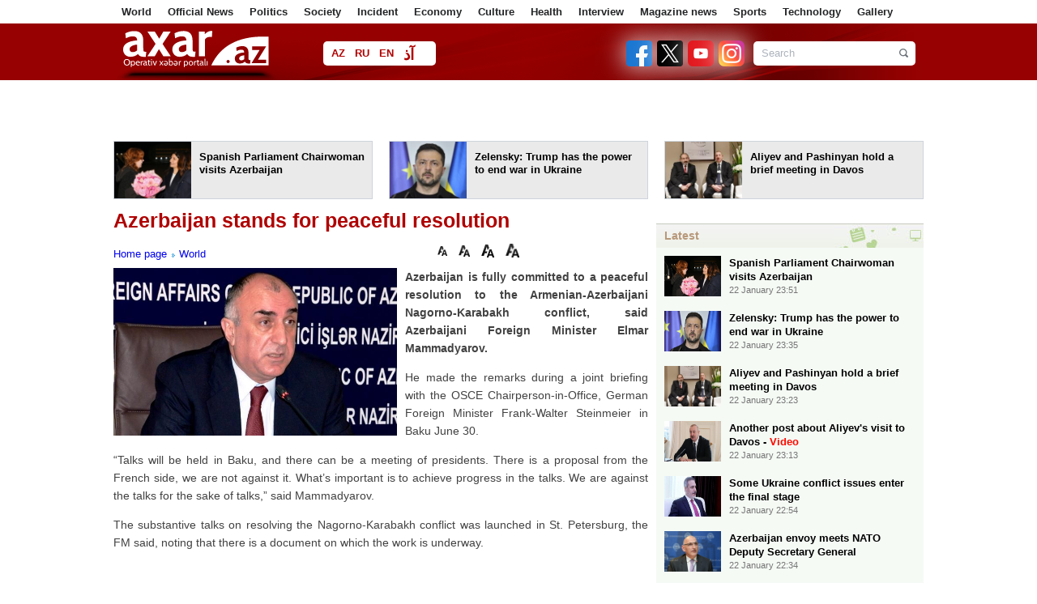

--- FILE ---
content_type: text/html; charset=UTF-8
request_url: https://en.axar.az/news/world/5997.html
body_size: 13594
content:
<!DOCTYPE html>
<html lang="en"  itemscope itemtype="http://schema.org/Article">
<head>
    <meta http-equiv="content-type" content="text/html; charset=utf-8">
    <meta name="viewport" content="width=device-width, initial-scale=1.0">
    <title>Azerbaijan stands for peaceful resolution</title>
            <meta name="description" content="Elmar Mammadyarov">        
    <meta name="google-site-verification" content="eZISAfpvLHTBaIlmRd9ji-cDtdckC3uIIpg738Tbxys"/>

    <link rel="shortcut icon" href="/assets/images/fav.ico">

            <link rel="stylesheet" type="text/css"
              href="/assets/css/global.css?v1759995288">
    
    <link rel="stylesheet" type="text/css" href="/assets/css/navigation.css?v216112501">
    <link rel="stylesheet" type="text/css" href="/assets/css/jquery-ui-1.10.3.custom.css">
    <link rel="stylesheet" type="text/css" href="/assets/css/caption.css">
    <link rel="stylesheet" type="text/css" href="/assets/css/jquery.fancybox.css" media="screen">
    <link rel="stylesheet" type="text/css" href="/assets/css/slide.css">

    <script type="text/javascript" src="/assets/js/jquery.min.js"></script>
    <script type="text/javascript" src="/assets/js/navigation.js"></script>
    <!--<script type="text/javascript" src="/assets/js/jquery-ui-1.10.3.custom.js"></script>-->
    <script type="text/javascript" src="/assets/js/sl.js"></script>
    <script type="text/javascript" src="/assets/js/cbtrx.js"></script>
            <script type="text/javascript" src="/assets/js/global.js?v216112804"></script>
        <!--    <script type="text/javascript" src="/assets/js/jquery.fancybox-1.2.1.pack.js"></script>-->
    <script type="text/javascript" src="/assets/js/adriver.js"></script>

    <!--    <script type="text/javascript" src="/assets/js/bxslider/jquery.bxslider.css?v6"></script>-->

    <link rel="stylesheet" type="text/css" href="/assets/js/Pikaday-master/css/pikaday.css">
    <link rel="stylesheet" type="text/css" href="/assets/css/custom.css?1760445970">

    <link rel="stylesheet" href="/assets/css/rainbow-text.min.css">

    <style>

        .pika-single {
            display: inline-block;
            left: -196px;
            top: 28px;
        }

        .manset_text {
            top: 335px;
        }

        .manset {
            height: 436px;
        }

        .enine .linkArea a:hover {
            text-decoration: underline;
            color: #af0000;
        }

        .contentSlider .content a .txt strong:hover {
            text-decoration: underline;
            color: #af0000;
        }

        .contentTwoArea .topNews a:hover {
            text-decoration: underline;
            color: #af0000;
        }

        #reklam {
            margin-top: 1px;
            padding: 10px;
            display: none;
            position: fixed;
            background-color: #fff;
            z-index: 9999999;
        }

        #arxivPlace {
            margin-top: 10px;
            padding: 10px;
            display: none;
            position: fixed;
            background-color: #fff;
            z-index: 105;
            width: 790px;
            min-height: 310px;
        }

        .logo {
            width: 199px;
            height: 50px;
            margin-right: 50px;
        }

        #arrow-top {
            position: fixed;
            bottom: 84px;
            left: 50%;
            margin: 0 0 0 510px;
            background: url(/assets/images/top.png) no-repeat;
            width: 100px;
            height: 100px;
            text-indent: -9999px;
            overflow: hidden;
            z-index: 9;
        }

        .topmCss {
            width: 100%;
            padding: 0px;
            margin: 0px;
            height: 29px;
            background: #454545;
            line-height: 29px;
        }

        .topmCss .in {
            width: 980px;
            margin: 0 auto;
            line-height: 29px;
            color: #fff;
            position: relative;
        }

        .topmCss .in a {
            color: #fff;
            line-height: 29px;
            padding-right: 10px;
            cursor: pointer;
        }
    </style>

    <!-- Global site tag (gtag.js) - Google Analytics -->
<script async src="https://www.googletagmanager.com/gtag/js?id=UA-100543605-1"></script>
<script>
    window.dataLayer = window.dataLayer || [];
    function gtag(){dataLayer.push(arguments);}
    gtag('js', new Date());

    gtag('config', 'UA-100543605-1');
</script>

<!--<script>-->
<!--  (function(i,s,o,g,r,a,m){i['GoogleAnalyticsObject']=r;i[r]=i[r]||function(){-->
<!--  (i[r].q=i[r].q||[]).push(arguments)},i[r].l=1*new Date();a=s.createElement(o),-->
<!--  m=s.getElementsByTagName(o)[0];a.async=1;a.src=g;m.parentNode.insertBefore(a,m)-->
<!--  })(window,document,'script','//www.google-analytics.com/analytics.js','ga');-->
<!---->
<!--  ga('create', 'UA-100543605-1', 'auto');-->
<!--  ga('send', 'pageview');-->
<!--</script>-->



<!--<script>-->
<!--    (function (i, s, o, g, r, a, m) {-->
<!--        i['GoogleAnalyticsObject'] = r;-->
<!--        i[r] = i[r] || function () {-->
<!--                (i[r].q = i[r].q || []).push(arguments)-->
<!--            }, i[r].l = 1 * new Date();-->
<!--        a = s.createElement(o),-->
<!--            m = s.getElementsByTagName(o)[0];-->
<!--        a.async = 1;-->
<!--        a.src = g;-->
<!--        m.parentNode.insertBefore(a, m)-->
<!--    })(window, document, 'script', 'https://www.google-analytics.com/analytics.js', 'ga');-->
<!---->
<!--    ga('create', 'UA-100543605-1', 'auto');-->
<!--    ga('send', 'pageview');-->
<!---->
<!--</script>-->
<!---->







<!--<script>
    (function (i, s, o, g, r, a, m) {
        i['GoogleAnalyticsObject'] = r;
        i[r] = i[r] || function () {
                (i[r].q = i[r].q || []).push(arguments)
            }, i[r].l = 1 * new Date();
        a = s.createElement(o),
            m = s.getElementsByTagName(o)[0];
        a.async = 1;
        a.src = g;
        m.parentNode.insertBefore(a, m)
    })(window, document, 'script', 'https://www.google-analytics.com/analytics.js', 'ga');
    //ga('create', 'UA-45151927-1', 'axar.az');
    ga('create', 'UA-88252172-1', 'auto');
    ga('send', 'pageview');
</script>-->
    <style type="text/css">
        .blink_text {
            -webkit-animation-name: blinker;
            -webkit-animation-duration: 5s;
            -webkit-animation-timing-function: linear;
            -webkit-animation-iteration-count: infinite;
            -moz-animation-name: blinker;
            -moz-animation-duration: 8s;
            -moz-animation-timing-function: linear;
            -moz-animation-iteration-count: infinite;
            animation-name: blinker;
            animation-duration: 1s;
            animation-timing-function: linear;
            animation-iteration-count: infinite;
            color: red;
        }

        @-moz-keyframes blinker {
            0% {
                opacity: 1.0;
            }
            50% {
                opacity: 0.5;
            }
            100% {
                opacity: 1.0;
            }
        }

        @-webkit-keyframes blinker {
            0% {
                opacity: 1.0;
            }
            50% {
                opacity: 0.5;
            }
            100% {
                opacity: 1.0;
            }
        }

        @keyframes blinker {
            0% {
                opacity: 1.0;
            }
            50% {
                opacity: 0.5;
            }
            100% {
                opacity: 1.0;
            }
        }

        .search-form {
            width: 200px;
        }
    </style>

    <script>
        window.digitalks = window.digitalks || new function () {
            var t = this;
            t._e = [], t._c = {}, t.config = function (c) {
                var i;
                t._c = c, t._c.script_id ? ((i = document.createElement("script")).src = "//data.digitalks.az/v1/scripts/" + t._c.script_id + "/track.js?&cb=" + Math.random(), i.async = !0, document.head.appendChild(i)) : console.error("digitalks: script_id cannot be empty!")
            };
            ["track", "identify"].forEach(function (c) {
                t[c] = function () {
                    t._e.push([c].concat(Array.prototype.slice.call(arguments, 0)))
                }
            })
        };

        digitalks.config({
            script_id: "9997a5b1-9bd9-45fe-aeca-d4199e682fcd",
            page_url: location.href,
            referrer: document.referrer
        })
    </script>

    
    <meta property="fb:app_id" content="1828933454017359"/>
<meta http-equiv="refresh" content="600" />
<link rel="canonical" href="https://en.axar.az/news/world/5997.html" />
<meta itemprop="datePublished" content="2016-06-30T19:01:00+04:00" />
<meta itemprop="dateCreated" content="2016-06-30T19:01:00+04:00" />
<meta itemprop="dateModified" content="2016-06-30T19:01:00+04:00" />
<meta itemprop="headline" content="Azerbaijan stands for peaceful resolution" />
<meta itemprop="description" content="Elmar Mammadyarov" />
<meta name="lastmod" content="2016-06-30T19:01:00+04:00" />
<meta name="pubdate" content="2016-06-30T19:01:00+04:00" />
<meta property="og:title" content="Azerbaijan stands for peaceful resolution" />
<meta property="og:description" content="Elmar Mammadyarov" />
<meta property="og:type" content="article" />
<meta property="og:url" content="https://en.axar.az/news/world/5997.html" />
<meta property="og:locale" content="az_AZ" />
<meta property="og:site_name" content="Axar.Az" />
<meta property="article:section" content="World" />
<meta property="article:published_time" content="2016-06-30T19:01:00+04:00" />
<meta property="og:image" content="https://axar.az/media/en/cdn/2016/june/30/1467295024.jpg"/>
<meta property="og:image:width" content="0" />
<meta property="og:image:height" content="0" />
<meta itemprop="image" content="https://axar.az/media/en/cdn/2016/june/30/1467295024.jpg"/>
<meta itemprop="thumbnailUrl" content="https://axar.az/media/en/cdn/2016/june/30/250/1467295024.jpg"/>
<link rel="image_src" href="https://axar.az/media/en/cdn/2016/june/30/1467295024.jpg" />
<link rel="alternate" type="application/rss+xml" title="World" href="https://en.axar.az/rss/world.rss" />
<script type="text/javascript">var news_ID = "5997"; var share_URL = "https:\/\/en.axar.az\/news\/world\/5997.html"; var share_TITLE = "Azerbaijan stands for peaceful resolution"; var share_IMG_PATH = "https:\/\/axar.az\/media\/en\/cdn\/2016\/june\/30\/1467295024.jpg"; var share_DESC = "Elmar Mammadyarov"; </script>
</head>
<body>
<!--<div id="fb-root"></div>
<script>(function (d, s, id) {
        var js, fjs = d.getElementsByTagName(s)[0];
        if (d.getElementById(id)) return;
        js = d.createElement(s);
        js.id = id;
        js.src = "//connect.facebook.net/az_AZ/sdk.js#xfbml=1&version=v2.8&appId=1828933454017359";
        fjs.parentNode.insertBefore(js, fjs);
    }(document, 'script', 'facebook-jssdk'));</script>-->

<div id="fb-root"></div>
<script async defer crossorigin="anonymous"
        src="https://connect.facebook.net/az_AZ/sdk.js#xfbml=1&version=v21.0&appId=1828933454017359"></script>

<!--
<div id="adriver_banner_252953190"></div>
<script>
    new adriver("adriver_banner_252953190", {sid: 204477, bt: 52});
</script>
-->

<!--<div class="like-box">
    <div class="open-fb"></div>
    <div class="fb-page" data-href="" data-width="292"
         data-height="300" data-small-header="false" data-adapt-container-width="true" data-hide-cover="false"
         data-show-facepile="true">
        <blockquote cite="" class="fb-xfbml-parse-ignore">
            <a href="">Axar.az</a></blockquote>
    </div>
</div>-->
<a href="#" id="arrow-top" style="display: block;">UP</a><div class="page" style="position: relative">

    
    <div class="menu1">
        <div class="wrapper">
            <div class="pad10">
                <ul>
                                                                        <li><a href="/news/world/">World</a></li>
                                                                                                <li><a href="/news/officialnews/">Official News</a></li>
                                                                                                <li><a href="/news/politics/">Politics</a></li>
                                                                                                <li><a href="/news/society/">Society</a></li>
                                                                                                <li><a href="/news/incident/">Incident</a></li>
                                                                                                <li><a href="/news/economy/">Economy</a></li>
                                                                                                <li><a href="/news/culture/">Culture </a></li>
                                                                                                <li><a href="/news/health/">Health</a></li>
                                                                                                <li><a href="/news/interview/">Interview</a></li>
                                                                                                <li><a href="/news/showbusiness/">Magazine news</a></li>
                                                                                                <li><a href="/news/sports/">Sports</a></li>
                                                                                                <li><a href="/news/technology/">Technology </a></li>
                                                                                                <li><a href="/news/photo/">Gallery</a></li>
                                                                                                                                                                                                                                                                                                                                                                                                                                                                                                                                                                                                            </ul>
            </div>
        </div>
    </div>

    <!--<div class="topmCss">
        <div class="in">
            <div class="floatleft">
                <a href="/"></a> | &nbsp;&nbsp;&nbsp;
                <a href="/section/main/"></a> | &nbsp;&nbsp;&nbsp;
                <a id="archive_datepicker_link" href="#"></a> | &nbsp;&nbsp;&nbsp;
                <a href="/pay/"></a> | &nbsp;&nbsp;&nbsp;
                <a class="mobile" href="/?desktop=0"></a>
            </div>
            <div style="width: 240px; z-index: 99; position: absolute;top: 29px; left: 168px;" id="archive_datepicker"></div>
            <div class="floatright"></div>
        </div>
    </div>-->

    <div class="header">
        <div class="subhead">
            <div class="wrapper">
                <div class="pad10">
                    <h1 class="logo">
                        <!--<a href="/"><img src="/assets/images/logo/az.png" height="50" width="184" alt="Axar.Az Logo"></a>-->
                        <!--<a href=""><img src="/assets/images/logo_transparent.svg?v01122022" height="47" width="184" alt="Axar.Az Logo"></a>-->
                        <a href="https://en.axar.az/">
                            <img src="/assets/images/logo_transparent_green.svg?v01122022" height="47" width="184" alt="Axar.Az Logo">
<!--                            <span id="mourning-ribbon" style="display: none">-->
<!--                                <img src="/assets/images/mourning_ribbon.png?v1" alt="Mourning ribbon">-->
<!--                            </span>-->
                        </a>

                                                <!--<style>
                            .logo {
                                position: relative;
                            }

                            .icon {
                                position: absolute;
                                width: 50px;
                                top: 0;
                                left: 185px;
                            }
                        </style>
                        <img src="/assets/images/icon04122020_256.png" class="icon" alt="">-->
                        
                                            </h1>

                    <div class="languages">
                                                                                <a href="https://axar.az/" class="lang_az">AZ</a>
                                                                                                            <a href="https://ru.axar.az/" class="lang_ru">RU</a>
                                                                                                            <a href="https://en.axar.az/" class="lang_en">EN</a>
                                                                                                            <a href="https://ca.axar.az/" class="lang_ar">آذ</a>
                                                                                                            <a href="https://fa.axar.az/" class="lang_fa">فا</a>
                                                                        </div>

                    <!--<div style="float: left;">

                        <style>
                            @keyframes pulse {
                                0% {
                                    opacity: 1;
                                }
                                50% {
                                    opacity: 0.7;
                                }
                                100% {
                                    opacity: 1;
                                }
                            }

                            .pulse10 {
                                animation: pulse 2s infinite;
                            }
                        </style>

                        <img src="/assets/images/axar_10.svg" alt="" class="pulse10"
                             style="height: 50px; margin-top: 10px; margin-left: 55px;">
                    </div>-->

                    <!--
                        <div class="election" style="margin-left: 15px; padding: 0 4px; width: unset;">
                            <a target="_blank" class="text-e color-text-flow" href="/election-2020/" style="font-weight: bold;">Seçki 2020 | Onlayn səsvermə</a>
                        </div>
                    -->
                    <!--<div class="pw">
                        <a href="/section/patriotic_war/" style="font-weight: bold;">
                            <img src="/assets/images/icon04122020_256.png" alt="">
                            <span></span>
                        </a>
                    </div>-->

                    <!--<div class="weather2">
                        <a href='javascript:void(0);' class="arxiv">
                            <img align="left" src="http://icons.wxug.com/i/c/k/nt_partlycloudy.gif"> Bakı 20°C &nbsp;&nbsp;
                            <span class="h"></span> 83%
                        </a>
                    </div>-->
                    
                    <form class="search-form alignright" action="/search.php" method="get">
                        <input class="keyword focuser" type="text" name="query" value="Search">
                        <input class="btn" type="image" src="/assets/images/search_btn.png"
                               alt="Search">
                    </form>
                    <div style="float:right; margin-top:21px; margin-right:11px;">
                                                <a target="_blank" title="Facebook" href="https://www.facebook.com/xeberaxar/">
                            <img src="/assets/images/social2/facebook.png" alt="Facebook"  alt="Telegram" style="height: 32px; width: 32px; margin-left: 2px;filter: drop-shadow(0 0 16px #fff);">
                        </a>
                        <a target="_blank" title="Twitter" href="https://twitter.com/Axaraz_">
                            <img src="/assets/images/social2/twitter.png?v3" alt="Twitter"  alt="Telegram" style="height: 32px; width: 32px; margin-left: 2px;filter: drop-shadow(0 0 16px #fff);">
                        </a>
                        <a target="_blank" title="Youtube" href="https://www.youtube.com/channel/UCT_nlUaRdtAP_dsmLExaKag/videos">
                            <img src="/assets/images/social2/youtube.png" alt="Youtube"  alt="Telegram" style="height: 32px; width: 32px; margin-left: 2px;filter: drop-shadow(0 0 16px #fff);">
                        </a>
                        <a target="_blank" title="Instagram" href="https://www.instagram.com/axar.az/">
                            <img src="/assets/images/social2/instagram.png" alt="Instagram"  alt="Telegram" style="height: 32px; width: 32px; margin-left: 2px;filter: drop-shadow(0 0 16px #fff);">
                        </a>
                        <!--<a target="_blank" title="Rss" href="feed.php">
                            <img src="/assets/images/rss.png" alt="RSS">
                        </a>-->
                    </div>
                </div>
            </div>
        </div>
    </div>

    <div class="menu2">
        <div class="wrapper">
            <div class="pad10">
                <div id="myslidemenu" class="jqueryslidemenu">
                    <ul>
                                                                                                                                                                                                                                                                                                                                                                                                                                                                                                                                                                                                                                                                                                                                                                                        <li>
                                    <a href="/news/science/">Science</a>
                                                                    </li>
                                                                                                                <li>
                                    <a href="/news/video/">Video </a>
                                                                    </li>
                                                                                                                <li>
                                    <a href="/news/army/">Army</a>
                                                                    </li>
                                                                                                                <li>
                                    <a href="/news/social/">Social</a>
                                                                    </li>
                                                                                                                <li>
                                    <a href="/news/literatura/">Literatura </a>
                                                                    </li>
                                                                                                                <li>
                                    <a href="/news/cinema/">Cinema </a>
                                                                    </li>
                                                                                                                <li>
                                    <a href="/news/socialnetwork/">Social Network</a>
                                                                    </li>
                                                                                                                <li>
                                    <a href="/news/scandal/">Scandal</a>
                                                                    </li>
                                                                                                                <li>
                                    <a href="/news/interesting/">Interesting</a>
                                                                    </li>
                                                                                                                <li>
                                    <a href="/news/media/">Media</a>
                                                                    </li>
                                                                                                                <li>
                                    <a href="/news/crime/">Crime </a>
                                                                    </li>
                                                                                                                <li>
                                    <a href="/news/history/">History</a>
                                                                    </li>
                                                                        </ul>
                    <br style="clear: left"/>
                </div>
                <span class="clr">
                </span>
            </div>
        </div>
    </div>



<div class="wrapper head_cols" style="" id="ptop">
        <div class="smartbee-adv --on-mobile" style="width: 728px; min-height: 90px; margin: 0 auto;">
        <!-- axar_news_728x90/728x90 -->
        <script async src="//code.ainsyndication.com/v2/js/slot.js?13102025"></script>
        <ins class="ainsyndication" style="display:block; width: 728px; height: 90px;" data-ad-slot="1043"></ins>
        <!-- axar_news_`728x90/728x90 -->

    </div>
    <div class="smartbee-adv-3">
        <div>
            <!-- axar.az-320*50/320x50 -->
            <script async src="//code.ainsyndication.com/v2/js/slot.js?14102025"></script>
            <ins class="ainsyndication" style="display:block; width: 320px; height: 50px;" data-ad-slot="13309"></ins>
            <!-- axar.az-320*50/320x50 -->
        </div>
        <div>
            <!-- axar.az-320*50-2/320x50 -->
            <script async src="//code.ainsyndication.com/v2/js/slot.js?14102025"></script>
            <ins class="ainsyndication" style="display:block; width: 320px; height: 50px;" data-ad-slot="13310"></ins>
            <!-- axar.az-320*50-2/320x50 -->
        </div>
        <div>
            <!-- axar.az-320*50-3/320x50 -->
            <script async src="//code.ainsyndication.com/v2/js/slot.js?14102025"></script>
            <ins class="ainsyndication" style="display:block; width: 320px; height: 50px;" data-ad-slot="13311"></ins>
            <!-- axar.az-320*50-3/320x50 -->
        </div>
    </div>
<div style="margin: 0 -10px;">
            <div class="block width318 alignleft">
            <a target="_blank" href="https://en.axar.az/news/politics/1054837.html">
                <span class="img height70 alignleft">
                    <img src="https://axar.az/media/2026/01/22/250/armenqol-sosias.jpg" width="95" height="70" style="object-fit: cover;" alt="">
                </span>
                <span class="txt alignright width208 height48" style="padding-right: 5px;">Spanish Parliament Chairwoman visits Azerbaijan</span>
            </a>
        </div>
            <div class="block width318 alignleft">
            <a target="_blank" href="https://en.axar.az/news/world/1054836.html">
                <span class="img height70 alignleft">
                    <img src="https://axar.az/media/2026/01/22/250/vladimir-zelenski.jpg" width="95" height="70" style="object-fit: cover;" alt="">
                </span>
                <span class="txt alignright width208 height48" style="padding-right: 5px;">Zelensky: Trump has the power to end war in Ukraine</span>
            </a>
        </div>
            <div class="block width318 alignleft">
            <a target="_blank" href="https://en.axar.az/news/politics/1054840.html">
                <span class="img height70 alignleft">
                    <img src="https://axar.az/media/2019/01/23/250/ilham_pashinyan1_2019.jpg" width="95" height="70" style="object-fit: cover;" alt="">
                </span>
                <span class="txt alignright width208 height48" style="padding-right: 5px;">Aliyev and Pashinyan hold a brief meeting in Davos</span>
            </a>
        </div>
    </div>
</div>

<div class="wrapper">
    
    <div class="newsPlace">
        <h1>Azerbaijan stands for peaceful resolution</h1>
<span class="clr" style="height:10px;"></span>
<table bgcolor="" width="100%" cellspacing="0" cellpadding="0" height="33">
    <tbody>
    <tr>
        <td width="400">
            <a href="/">Home page</a>
                            <a href="https://en.axar.az/news/world/" style="background:url(/assets/images/a.gif) 2px 7px;background-repeat:no-repeat; padding-left:11px; ">World</a>
                    </td>
        <td height="24">
            <div style="float:right;" class="fb-like" data-width="90" data-layout="button_count" data-action="like" data-size="small" data-show-faces="false" data-share="false"></div>
            <img style="cursor: pointer;" src="/assets/images/f.png" width="12" align="absmiddle" onclick="return changeSize('font_size', '80')" alt="12 Punto">
            <img style="cursor: pointer;" src="/assets/images/f.png" width="14" align="absmiddle" onclick="return changeSize('font_size', '100')" alt="14 Punto">
            <img style="cursor: pointer;" src="/assets/images/f.png" width="16" align="absmiddle" onclick="return changeSize('font_size', '150')" alt="16 Punto">
            <img style="cursor: pointer;" src="/assets/images/f.png" width="17" align="absmiddle" onclick="return changeSize('font_size', '200')" alt="18 Punto">
        </td>
    </tr>
    </tbody>
</table>

    <a class="gallery" href="https://axar.az/media/en/cdn/2016/june/30/1467295024.jpg">
        <img class="newsImage" src="https://axar.az/media/en/cdn/2016/june/30/1467295024.jpg" alt="Azerbaijan stands for peaceful resolution">
    </a>

<!--<span id="font_size" class="article_body">-->
<!--    --><!--</span>-->

<span id="font_size" class="article_body">
<p><strong>Azerbaijan is fully committed to a peaceful resolution to the Armenian-Azerbaijani Nagorno-Karabakh conflict, said Azerbaijani Foreign Minister Elmar Mammadyarov.</strong></p>
<p>He made the remarks during a joint briefing with the OSCE Chairperson-in-Office, German Foreign Minister Frank-Walter Steinmeier in Baku June 30.</p>
<p>“Talks will be held in Baku, and there can be a meeting of presidents. There is a proposal from the French side, we are not against it. What’s important is to achieve progress in the talks. We are against the talks for the sake of talks,” said Mammadyarov.</p>
<p>The substantive talks on resolving the Nagorno-Karabakh conflict was launched in St. Petersburg, the FM said, noting that there is a document on which the work is underway.</p>    <script async src="https://securepubads.g.doubleclick.net/tag/js/gpt.js"></script>
    <script id="AdviadNativeAds">
        (() => {
            var zoneInfo = {
                slot: '/22785635315/22888590577',
                size: [600, 338],
                zoneId: '22887590577',
            };
            var adviadAd = document.createElement('div');
            adviadAd.setAttribute("style", "min-width: 600px; max-height: 338px; text-align:center;");
            adviadAd.setAttribute("id", zoneInfo.zoneId);

            let script = document.createElement('script');
            script.defer = true;
            script.src = "https://ssp.adviad.com/v1/get_ads.js?v" + new Date().toJSON().slice(0,10).replace(/-/g,'.');
            document.currentScript.parentElement.appendChild(script);

            let findCenter = document.createElement('script');
            findCenter.defer = true;
            findCenter.src = "https://ssp.adviad.com/v1/findCenter.js?v" + new Date().toJSON().slice(0,10).replace(/-/g,'.');
            document.currentScript.parentElement.appendChild(findCenter);

            script.onload = function () {
                adviadFetchKeys(zoneInfo)
            }
            findCenter.onload = function () {
                setElement(adviadAd)
            }

        })()
    </script>

<p> <br />
“If we work in this respect, we can achieve peace. Russia is a co-chair of the OSCE Minsk Group, and a neighboring country close to us. Stability in the South Caucasus is important for Russia. We buy weapons either Russia or other countries. Our lands are under occupation, and ethnic cleansing was committed by Armenia against our people,” said Mammadyarov.</p>
<script async src="//code.ainsyndication.com/v2/js/slot.js?08102025"></script>
<ins class="ainsyndication" style="display:block; width: 100%;" data-ad-slot="4196"></ins>

<p>The FM praised the OSCE efforts to ensure stability in the South Caucasus. </p>
</span>

<ul class="list-inline">
    <li><a href="javascript:void(0);" onclick="Share.facebook(share_URL, share_TITLE, share_IMG_PATH, share_DESC)"> <img src="/assets/images/social/1.jpg" alt="Facebook"> </a></li>
    <li><a href="javascript:void(0);" onclick="Share.vkontakte(share_URL, share_TITLE, share_IMG_PATH, share_DESC)"><img src="/assets/images/social/8.jpg" alt=""></a></li>
    <li><a href="javascript:void(0);" onclick="Share.odnoklassniki(share_URL, share_TITLE)"> <img src="/assets/images/social/11.jpg" alt=""></a></li>
    <li><a href="javascript:void(0);" onclick="Share.twitter(share_URL, share_TITLE)"> <img src="/assets/images/social/2.jpg" alt=""></a></li>
    <li><a href="javascript:void(0);" onclick="Share.googleplus(share_URL)"><img src="/assets/images/social/3.jpg" alt=""></a></li>
</ul>



<table bgcolor="#f9f9f9" width="660" cellspacing="0" cellpadding="0">
    <tbody>
    <tr>
        <td valign="middle" width="300">
            <div style="color:#757575; font-size:11px; font-weight:bold; text-align:center; font-family:Tahoma; padding-bottom:4px;">Date</div>
            <div style="color:#336699; font-size:12px; font-weight:bold; text-align:center;">2016.06.30 / 19:01</div>
        </td>
        <td valign="middle" width="150">
            <div style="color:#757575; font-size:11px; font-weight:bold; text-align:center; font-family:Tahoma;  padding-bottom:4px;">Author</div>
            <div style="color:#336699; font-size:12px; font-weight:bold; text-align:center;">Axar.az  </div>
        </td>
                <td width="">
            <div class="fb-share-button" data-layout="box_count" data-size="small" data-mobile-iframe="true">
                <a class="fb-xfbml-parse-ignore" target="_blank" href="https://www.facebook.com/sharer/sharer.php?u&amp;src=sdkpreparse">Share</a>
            </div>
        </td>
    </tr>
    </tbody>
</table>

<!--<div class="otherNews">--><!--</div>-->
<!--<div class="fb-comments" data-href="--><!--" data-width="660" data-numposts="20"></div>-->


    <script>
        (() => {
            var zoneInfo = {
                slot: '/23269770497/Axaraz/MainPage/MIDLB2',
                size:   [728, 90],
                zoneId: '23284808793',
            };
            let script = document.createElement('script');
            script.defer = true;
            script.src = "https://dsps.newmedia.az/v1/get_ads.js?v" + new Date().toJSON().slice(0,10).replace(/-/g,'.');
            document.currentScript.parentElement.appendChild(script);
            script.onload = function () {
                adviadFetchKeys(zoneInfo)
            }
        })()
    </script>
    <div id='23284808793'></div>

<span class="clr" style="height:10px;"></span>
<iframe name="bakupost" src="https://www.bakupost.az/banner1" width="100%" height="85" frameborder="0" scrolling="no" align="center"></iframe>


    <span class="clr" style="height:10px;"></span>
    <iframe src="https://ru.axar.az/axar.php" width="660" height="99" frameborder="0" scrolling="no" align="center"></iframe>

<!--<span class="clr" style="height:10px;"></span>
<a target="_blank" href="//memorial.az/"><img style="width: 100%;" src="/assets/adv/memorial.az.jpg" alt="Memorial"></a>

<span class="clr" style="height:10px;"></span>
<a target="_blank" href="//zefer.az/"><img style="width: 100%;" src="/assets/adv/zefer.jpg" alt="Zefer"></a>-->

<span class="clr" style="height:10px;"></span>
<div class="otherNews">See also</div>
<span class="clr" style="height:10px;"></span>
<table id="cat_new_area" align="center" width="660">
    <tbody>
                <tr>
            <td width="110" valign="top" rowspan="2">
                <img style="border:1px solid #eaeaea; padding:2px; width:100px; height: 75px;" src="https://axar.az/media/2026/01/22/vladimir-zelenski.jpg">
            </td>
            <td valign="top" colspan="2">
                <h1 style="line-height:16px">
                    <a target="_blank" style="color:#424242; font-size:16px;" href="https://en.axar.az/news/world/1054836.html">Zelensky: Trump has the power to end war in Ukraine</a>
                </h1>
            </td>
        </tr>
        <tr>
            <td valign="top" colspan="2"><span style="color:#757575; font-size:12px; line-height:17px;"></span></td>
        </tr>
                 <tr>
            <td width="110" valign="top" rowspan="2">
                <img style="border:1px solid #eaeaea; padding:2px; width:100px; height: 75px;" src="https://axar.az/media/2023/06/05/hakan-fidan-yeni.jpg">
            </td>
            <td valign="top" colspan="2">
                <h1 style="line-height:16px">
                    <a target="_blank" style="color:#424242; font-size:16px;" href="https://en.axar.az/news/world/1054812.html">Some Ukraine conflict issues enter the final stage</a>
                </h1>
            </td>
        </tr>
        <tr>
            <td valign="top" colspan="2"><span style="color:#757575; font-size:12px; line-height:17px;"></span></td>
        </tr>
                 <tr>
            <td width="110" valign="top" rowspan="2">
                <img style="border:1px solid #eaeaea; padding:2px; width:100px; height: 75px;" src="https://axar.az/media/2025/02/05/zelenski-yeni.jpg">
            </td>
            <td valign="top" colspan="2">
                <h1 style="line-height:16px">
                    <a target="_blank" style="color:#424242; font-size:16px;" href="https://en.axar.az/news/world/1054785.html">Trilateral Ukraine-US-Russia meeting scheduled in UAE</a>
                </h1>
            </td>
        </tr>
        <tr>
            <td valign="top" colspan="2"><span style="color:#757575; font-size:12px; line-height:17px;"></span></td>
        </tr>
                 <tr>
            <td width="110" valign="top" rowspan="2">
                <img style="border:1px solid #eaeaea; padding:2px; width:100px; height: 75px;" src="https://axar.az/media/2024/09/23/erdogan-pezeshkian.jpg">
            </td>
            <td valign="top" colspan="2">
                <h1 style="line-height:16px">
                    <a target="_blank" style="color:#424242; font-size:16px;" href="https://en.axar.az/news/world/1054783.html">Erdogan and Pezeshkian discuss regional issues</a>
                </h1>
            </td>
        </tr>
        <tr>
            <td valign="top" colspan="2"><span style="color:#757575; font-size:12px; line-height:17px;"></span></td>
        </tr>
                 <tr>
            <td width="110" valign="top" rowspan="2">
                <img style="border:1px solid #eaeaea; padding:2px; width:100px; height: 75px;" src="https://axar.az/media/2020/09/13/erdogan.jpg">
            </td>
            <td valign="top" colspan="2">
                <h1 style="line-height:16px">
                    <a target="_blank" style="color:#424242; font-size:16px;" href="https://en.axar.az/news/world/1054774.html">Erdogan: World confirming Turkiye’s warnings</a>
                </h1>
            </td>
        </tr>
        <tr>
            <td valign="top" colspan="2"><span style="color:#757575; font-size:12px; line-height:17px;"></span></td>
        </tr>
                 <tr>
            <td width="110" valign="top" rowspan="2">
                <img style="border:1px solid #eaeaea; padding:2px; width:100px; height: 75px;" src="https://axar.az/media/2026/01/20/kamchatka-qar-yeni.jpg">
            </td>
            <td valign="top" colspan="2">
                <h1 style="line-height:16px">
                    <a target="_blank" style="color:#424242; font-size:16px;" href="https://en.axar.az/news/world/1054770.html">6.4-magnitude earthquake hits Kamchatka</a>
                </h1>
            </td>
        </tr>
        <tr>
            <td valign="top" colspan="2"><span style="color:#757575; font-size:12px; line-height:17px;"></span></td>
        </tr>
                 <tr>
            <td width="110" valign="top" rowspan="2">
                <img style="border:1px solid #eaeaea; padding:2px; width:100px; height: 75px;" src="https://axar.az/media/2017/11/11/kolon.jpg">
            </td>
            <td valign="top" colspan="2">
                <h1 style="line-height:16px">
                    <a target="_blank" style="color:#424242; font-size:16px;" href="https://en.axar.az/news/world/1054634.html">Ukraine updates Russian losses on day 1429</a>
                </h1>
            </td>
        </tr>
        <tr>
            <td valign="top" colspan="2"><span style="color:#757575; font-size:12px; line-height:17px;"></span></td>
        </tr>
                 <tr>
            <td width="110" valign="top" rowspan="2">
                <img style="border:1px solid #eaeaea; padding:2px; width:100px; height: 75px;" src="https://axar.az/media/2017/02/02/ermenistan1.jpg">
            </td>
            <td valign="top" colspan="2">
                <h1 style="line-height:16px">
                    <a target="_blank" style="color:#424242; font-size:16px;" href="https://en.axar.az/news/world/1054731.html">Armenia to borrow $150M from Asian Development Bank</a>
                </h1>
            </td>
        </tr>
        <tr>
            <td valign="top" colspan="2"><span style="color:#757575; font-size:12px; line-height:17px;"></span></td>
        </tr>
                 <tr>
            <td width="110" valign="top" rowspan="2">
                <img style="border:1px solid #eaeaea; padding:2px; width:100px; height: 75px;" src="https://axar.az/media/2019/02/08/qatar-qeza-ispan.jpg">
            </td>
            <td valign="top" colspan="2">
                <h1 style="line-height:16px">
                    <a target="_blank" style="color:#424242; font-size:16px;" href="https://en.axar.az/news/world/1054735.html">Train crashes into crane in southeastern Spain</a>
                </h1>
            </td>
        </tr>
        <tr>
            <td valign="top" colspan="2"><span style="color:#757575; font-size:12px; line-height:17px;"></span></td>
        </tr>
                 <tr>
            <td width="110" valign="top" rowspan="2">
                <img style="border:1px solid #eaeaea; padding:2px; width:100px; height: 75px;" src="https://axar.az/media/2018/11/18/hindistan-qeza.jpg">
            </td>
            <td valign="top" colspan="2">
                <h1 style="line-height:16px">
                    <a target="_blank" style="color:#424242; font-size:16px;" href="https://en.axar.az/news/world/1054729.html">10 soldiers killed as army vehicle falls into gorge in Kashmir</a>
                </h1>
            </td>
        </tr>
        <tr>
            <td valign="top" colspan="2"><span style="color:#757575; font-size:12px; line-height:17px;"></span></td>
        </tr>
             </tbody>
</table>    </div>

    <div class="block alignright width330 " style="width: 330px;">
        <div class="contentSlider posV">
            
            
            <!-- axar.az 300x250/300x250 -->
<!--            <script async src="//code.ainsyndication.com/v2/js/slot.js?23102024"></script>-->
<!--            <ins class="ainsyndication" style="display:block; width: 300px; height: 250px;" data-ad-slot="5977"></ins>-->
            <!-- axar.az 300x250/300x250 -->

            <!-- Axar.az Azercell/300x600 -->
<!--            <iframe src="/assets/adv/azercell-0101/azercell_300x600.html" width="300" height="600" frameborder="0" scrolling="no" align="center" style="margin-bottom: 10px;"></iframe>-->

<!--            <script async src="//code.ainsyndication.com/v2/js/slot.js?15092025"></script>-->
<!--            <ins class="ainsyndication" style="display:block; width: 300px; height: 600px; margin-left: auto;margin-right: auto" data-ad-slot="13245"></ins>-->
            <!-- Axar.az Azercell/300x600 -->

            <ins><script type="text/javascript">(function () {var rand = Math.floor(Math.random() * 1e9);var adv_1346_iad_div = document.createElement("div");adv_1346_iad_div.setAttribute("id", "adviad-zoneid-1346" +rand);adv_1346_iad_div.style.cssText = "display: flex !important; justify-content: center !important;";document.currentScript.parentElement.appendChild(adv_1346_iad_div);var adv_1346_iad = document.createElement("script");adv_1346_iad.setAttribute("zoneid", 1346);adv_1346_iad.src = "https://adviad.com/nativebanner/get_ads.js?v=" + new Date().toJSON().slice(0,10).replace(/-/g,'.');adv_1346_iad.async = true;document.currentScript.parentNode.appendChild(adv_1346_iad);})();</script></ins>

            

<div style="margin-top: 20px; " class="title bg1">
    <div class="pad10">Latest        <span></span>
    </div>
</div>
<div class="content" style="background: #f5faf5; direction: ltr; ">
            <article class="pad10 width310">
            <a target="_blank" class="hover" href="https://en.axar.az/news/politics/1054837.html">
                <span class="img alignleft">
                    <img src="https://axar.az/media/2026/01/22/armenqol-sosias.jpg" alt="Spanish Parliament Chairwoman visits Azerbaijan" width="70" height="50">
                </span>
                <div class="txt alignright width230 height50">
                    <h3 style="height:34px; color:#000000;">Spanish Parliament Chairwoman visits Azerbaijan</h3>
                    <div style="font-size:11px; color:#757575">22 January 23:51</div>
                </div>
            </a>
            <span class="clr"></span>
        </article>
            <article class="pad10 width310">
            <a target="_blank" class="hover" href="https://en.axar.az/news/world/1054836.html">
                <span class="img alignleft">
                    <img src="https://axar.az/media/2026/01/22/vladimir-zelenski.jpg" alt="Zelensky: Trump has the power to end war in Ukraine" width="70" height="50">
                </span>
                <div class="txt alignright width230 height50">
                    <h3 style="height:34px; color:#000000;">Zelensky: Trump has the power to end war in Ukraine</h3>
                    <div style="font-size:11px; color:#757575">22 January 23:35</div>
                </div>
            </a>
            <span class="clr"></span>
        </article>
            <article class="pad10 width310">
            <a target="_blank" class="hover" href="https://en.axar.az/news/politics/1054840.html">
                <span class="img alignleft">
                    <img src="https://axar.az/media/2019/01/23/ilham_pashinyan1_2019.jpg" alt="Aliyev and Pashinyan hold a brief meeting in Davos" width="70" height="50">
                </span>
                <div class="txt alignright width230 height50">
                    <h3 style="height:34px; color:#000000;">Aliyev and Pashinyan hold a brief meeting in Davos</h3>
                    <div style="font-size:11px; color:#757575">22 January 23:23</div>
                </div>
            </a>
            <span class="clr"></span>
        </article>
            <article class="pad10 width310">
            <a target="_blank" class="hover" href="https://en.axar.az/news/politics/1054834.html">
                <span class="img alignleft">
                    <img src="https://axar.az/media/2024/03/11/ilham-eliyev-yeni.jpg" alt="Another post about Aliyev's visit to Davos -" width="70" height="50">
                </span>
                <div class="txt alignright width230 height50">
                    <h3 style="height:34px; color:#000000;">Another post about Aliyev's visit to Davos - <span class="red">Video</span></h3>
                    <div style="font-size:11px; color:#757575">22 January 23:13</div>
                </div>
            </a>
            <span class="clr"></span>
        </article>
            <article class="pad10 width310">
            <a target="_blank" class="hover" href="https://en.axar.az/news/world/1054812.html">
                <span class="img alignleft">
                    <img src="https://axar.az/media/2023/06/05/hakan-fidan-yeni.jpg" alt="Some Ukraine conflict issues enter the final stage" width="70" height="50">
                </span>
                <div class="txt alignright width230 height50">
                    <h3 style="height:34px; color:#000000;">Some Ukraine conflict issues enter the final stage</h3>
                    <div style="font-size:11px; color:#757575">22 January 22:54</div>
                </div>
            </a>
            <span class="clr"></span>
        </article>
            <article class="pad10 width310">
            <a target="_blank" class="hover" href="https://en.axar.az/news/politics/1054811.html">
                <span class="img alignleft">
                    <img src="https://axar.az/media/2020/10/30/elcin-emirbeyov.jpg" alt="Azerbaijan envoy meets NATO Deputy Secretary General" width="70" height="50">
                </span>
                <div class="txt alignright width230 height50">
                    <h3 style="height:34px; color:#000000;">Azerbaijan envoy meets NATO Deputy Secretary General</h3>
                    <div style="font-size:11px; color:#757575">22 January 22:34</div>
                </div>
            </a>
            <span class="clr"></span>
        </article>
            <article class="pad10 width310">
            <a target="_blank" class="hover" href="https://en.axar.az/news/society/1054810.html">
                <span class="img alignleft">
                    <img src="https://axar.az/media/2026/01/22/prezident_ailesi-trampla.jpg" alt="Leyla Aliyeva shares photos of Aliyev–Trump meeting" width="70" height="50">
                </span>
                <div class="txt alignright width230 height50">
                    <h3 style="height:34px; color:#000000;">Leyla Aliyeva shares photos of Aliyev–Trump meeting</h3>
                    <div style="font-size:11px; color:#757575">22 January 22:14</div>
                </div>
            </a>
            <span class="clr"></span>
        </article>
            <article class="pad10 width310">
            <a target="_blank" class="hover" href="https://en.axar.az/news/photo/1054808.html">
                <span class="img alignleft">
                    <img src="https://axar.az/media/2026/01/22/eliyev-tramp.jpg" alt="Photos shared from Aliyev’s Davos visit" width="70" height="50">
                </span>
                <div class="txt alignright width230 height50">
                    <h3 style="height:34px; color:#000000;">Photos shared from Aliyev’s Davos visit</h3>
                    <div style="font-size:11px; color:#757575">22 January 21:53</div>
                </div>
            </a>
            <span class="clr"></span>
        </article>
            <article class="pad10 width310">
            <a target="_blank" class="hover" href="https://en.axar.az/news/world/1054785.html">
                <span class="img alignleft">
                    <img src="https://axar.az/media/2025/02/05/zelenski-yeni.jpg" alt="Trilateral Ukraine-US-Russia meeting scheduled in UAE" width="70" height="50">
                </span>
                <div class="txt alignright width230 height50">
                    <h3 style="height:34px; color:#000000;">Trilateral Ukraine-US-Russia meeting scheduled in UAE</h3>
                    <div style="font-size:11px; color:#757575">22 January 21:33</div>
                </div>
            </a>
            <span class="clr"></span>
        </article>
            <article class="pad10 width310">
            <a target="_blank" class="hover" href="https://en.axar.az/news/world/1054783.html">
                <span class="img alignleft">
                    <img src="https://axar.az/media/2024/09/23/erdogan-pezeshkian.jpg" alt="Erdogan and Pezeshkian discuss regional issues" width="70" height="50">
                </span>
                <div class="txt alignright width230 height50">
                    <h3 style="height:34px; color:#000000;">Erdogan and Pezeshkian discuss regional issues</h3>
                    <div style="font-size:11px; color:#757575">22 January 21:13</div>
                </div>
            </a>
            <span class="clr"></span>
        </article>
            <article class="pad10 width310">
            <a target="_blank" class="hover" href="https://en.axar.az/news/culture/1054782.html">
                <span class="img alignleft">
                    <img src="https://axar.az/media/2017/01/24/oscar_140116.jpg" alt="2026 Oscars: Main nominees announced" width="70" height="50">
                </span>
                <div class="txt alignright width230 height50">
                    <h3 style="height:34px; color:#000000;">2026 Oscars: Main nominees announced</h3>
                    <div style="font-size:11px; color:#757575">22 January 20:52</div>
                </div>
            </a>
            <span class="clr"></span>
        </article>
            <article class="pad10 width310">
            <a target="_blank" class="hover" href="https://en.axar.az/news/world/1054774.html">
                <span class="img alignleft">
                    <img src="https://axar.az/media/2020/09/13/erdogan.jpg" alt="Erdogan: World confirming Turkiye’s warnings" width="70" height="50">
                </span>
                <div class="txt alignright width230 height50">
                    <h3 style="height:34px; color:#000000;">Erdogan: World confirming Turkiye’s warnings</h3>
                    <div style="font-size:11px; color:#757575">22 January 20:32</div>
                </div>
            </a>
            <span class="clr"></span>
        </article>
            <article class="pad10 width310">
            <a target="_blank" class="hover" href="https://en.axar.az/news/sports/1054773.html">
                <span class="img alignleft">
                    <img src="https://axar.az/media/2025/07/29/qarabag-2025.jpg" alt="Qarabag’s away schedule for Liverpool match announced" width="70" height="50">
                </span>
                <div class="txt alignright width230 height50">
                    <h3 style="height:34px; color:#000000;">Qarabag’s away schedule for Liverpool match announced</h3>
                    <div style="font-size:11px; color:#757575">22 January 20:12</div>
                </div>
            </a>
            <span class="clr"></span>
        </article>
            <article class="pad10 width310">
            <a target="_blank" class="hover" href="https://en.axar.az/news/world/1054770.html">
                <span class="img alignleft">
                    <img src="https://axar.az/media/2026/01/20/kamchatka-qar-yeni.jpg" alt="6.4-magnitude earthquake hits Kamchatka" width="70" height="50">
                </span>
                <div class="txt alignright width230 height50">
                    <h3 style="height:34px; color:#000000;">6.4-magnitude earthquake hits Kamchatka</h3>
                    <div style="font-size:11px; color:#757575">22 January 19:51</div>
                </div>
            </a>
            <span class="clr"></span>
        </article>
            <article class="pad10 width310">
            <a target="_blank" class="hover" href="https://en.axar.az/news/politics/1054771.html">
                <span class="img alignleft">
                    <img src="https://axar.az/media/2024/09/29/zelenski-tramp.jpg" alt="Zelensky–Trump meeting held in Davos" width="70" height="50">
                </span>
                <div class="txt alignright width230 height50">
                    <h3 style="height:34px; color:#000000;">Zelensky–Trump meeting held in Davos</h3>
                    <div style="font-size:11px; color:#757575">22 January 19:31</div>
                </div>
            </a>
            <span class="clr"></span>
        </article>
            <article class="pad10 width310">
            <a target="_blank" class="hover" href="https://en.axar.az/news/society/1054769.html">
                <span class="img alignleft">
                    <img src="https://axar.az/media/2024/08/14/ilham-eliyev-gorus.jpg" alt="Deepfake fake statement circulates on Facebook" width="70" height="50">
                </span>
                <div class="txt alignright width230 height50">
                    <h3 style="height:34px; color:#000000;">Deepfake fake statement circulates on Facebook</h3>
                    <div style="font-size:11px; color:#757575">22 January 19:11</div>
                </div>
            </a>
            <span class="clr"></span>
        </article>
            <article class="pad10 width310">
            <a target="_blank" class="hover" href="https://en.axar.az/news/world/1054634.html">
                <span class="img alignleft">
                    <img src="https://axar.az/media/2017/11/11/kolon.jpg" alt="Ukraine updates Russian losses on day 1429" width="70" height="50">
                </span>
                <div class="txt alignright width230 height50">
                    <h3 style="height:34px; color:#000000;">Ukraine updates Russian losses on day 1429</h3>
                    <div style="font-size:11px; color:#757575">22 January 18:50</div>
                </div>
            </a>
            <span class="clr"></span>
        </article>
            <article class="pad10 width310">
            <a target="_blank" class="hover" href="https://en.axar.az/news/world/1054731.html">
                <span class="img alignleft">
                    <img src="https://axar.az/media/2017/02/02/ermenistan1.jpg" alt="Armenia to borrow $150M from Asian Development Bank" width="70" height="50">
                </span>
                <div class="txt alignright width230 height50">
                    <h3 style="height:34px; color:#000000;">Armenia to borrow $150M from Asian Development Bank</h3>
                    <div style="font-size:11px; color:#757575">22 January 18:30</div>
                </div>
            </a>
            <span class="clr"></span>
        </article>
            <article class="pad10 width310">
            <a target="_blank" class="hover" href="https://en.axar.az/news/world/1054735.html">
                <span class="img alignleft">
                    <img src="https://axar.az/media/2019/02/08/qatar-qeza-ispan.jpg" alt="Train crashes into crane in southeastern Spain" width="70" height="50">
                </span>
                <div class="txt alignright width230 height50">
                    <h3 style="height:34px; color:#000000;">Train crashes into crane in southeastern Spain</h3>
                    <div style="font-size:11px; color:#757575">22 January 18:10</div>
                </div>
            </a>
            <span class="clr"></span>
        </article>
            <article class="pad10 width310">
            <a target="_blank" class="hover" href="https://en.axar.az/news/politics/1054760.html">
                <span class="img alignleft">
                    <img src="https://axar.az/media/2017/03/12/matthew_bryza_290311_2.jpg" alt="Trump flanked by Aliyev and Pashinyan in Davos -" width="70" height="50">
                </span>
                <div class="txt alignright width230 height50">
                    <h3 style="height:34px; color:#000000;">Trump flanked by Aliyev and Pashinyan in Davos - <span class="red">Analysis</span></h3>
                    <div style="font-size:11px; color:#757575">22 January 18:00</div>
                </div>
            </a>
            <span class="clr"></span>
        </article>
            <article class="pad10 width310">
            <a target="_blank" class="hover" href="https://en.axar.az/news/society/1054635.html">
                <span class="img alignleft">
                    <img src="https://axar.az/media/2018/01/16/yol-buz3.jpg" alt="Weather forecast for January 23" width="70" height="50">
                </span>
                <div class="txt alignright width230 height50">
                    <h3 style="height:34px; color:#000000;">Weather forecast for January 23</h3>
                    <div style="font-size:11px; color:#757575">22 January 17:54</div>
                </div>
            </a>
            <span class="clr"></span>
        </article>
            <article class="pad10 width310">
            <a target="_blank" class="hover" href="https://en.axar.az/news/world/1054729.html">
                <span class="img alignleft">
                    <img src="https://axar.az/media/2018/11/18/hindistan-qeza.jpg" alt="10 soldiers killed as army vehicle falls into gorge in Kashmir" width="70" height="50">
                </span>
                <div class="txt alignright width230 height50">
                    <h3 style="height:34px; color:#000000;">10 soldiers killed as army vehicle falls into gorge in Kashmir</h3>
                    <div style="font-size:11px; color:#757575">22 January 17:36</div>
                </div>
            </a>
            <span class="clr"></span>
        </article>
            <article class="pad10 width310">
            <a target="_blank" class="hover" href="https://en.axar.az/news/sports/1054654.html">
                <span class="img alignleft">
                    <img src="https://axar.az/media/2025/08/25/bosfor-uzguculer.jpg" alt="Russian swimmer’s body found months after race in Turkiye" width="70" height="50">
                </span>
                <div class="txt alignright width230 height50">
                    <h3 style="height:34px; color:#000000;">Russian swimmer’s body found months after race in Turkiye</h3>
                    <div style="font-size:11px; color:#757575">22 January 17:25</div>
                </div>
            </a>
            <span class="clr"></span>
        </article>
            <article class="pad10 width310">
            <a target="_blank" class="hover" href="https://en.axar.az/news/world/1054724.html">
                <span class="img alignleft">
                    <img src="https://axar.az/media/2023/11/01/qezza-yeni.jpg" alt="Kushner pitches Gaza's &quot;amazing potential&quot; -" width="70" height="50">
                </span>
                <div class="txt alignright width230 height50">
                    <h3 style="height:34px; color:#000000;">Kushner pitches Gaza's &quot;amazing potential&quot; - <span class="red">Video</span></h3>
                    <div style="font-size:11px; color:#757575">22 January 17:13</div>
                </div>
            </a>
            <span class="clr"></span>
        </article>
            <article class="pad10 width310">
            <a target="_blank" class="hover" href="https://en.axar.az/news/world/1054656.html">
                <span class="img alignleft">
                    <img src="https://axar.az/media/2026/01/12/iran-aksiya-qetliam1.jpg" alt="Identities of 4,902 killed in Iran protests confirmed" width="70" height="50">
                </span>
                <div class="txt alignright width230 height50">
                    <h3 style="height:34px; color:#000000;">Identities of 4,902 killed in Iran protests confirmed</h3>
                    <div style="font-size:11px; color:#757575">22 January 16:53</div>
                </div>
            </a>
            <span class="clr"></span>
        </article>
            <article class="pad10 width310">
            <a target="_blank" class="hover" href="https://en.axar.az/news/world/1054699.html">
                <span class="img alignleft">
                    <img src="https://axar.az/media/2025/06/25/tramp-barmaq.jpg" alt="Trump says he wants 'Board of Peace' to work alongside the UN" width="70" height="50">
                </span>
                <div class="txt alignright width230 height50">
                    <h3 style="height:34px; color:#000000;">Trump says he wants 'Board of Peace' to work alongside the UN</h3>
                    <div style="font-size:11px; color:#757575">22 January 16:37</div>
                </div>
            </a>
            <span class="clr"></span>
        </article>
            <article class="pad10 width310">
            <a target="_blank" class="hover" href="https://en.axar.az/news/politics/1054685.html">
                <span class="img alignleft">
                    <img src="https://axar.az/media/2023/12/15/bayramov-yeni1.jpg" alt="Bayramov meets NATO Deputy Secretary General in Baku -" width="70" height="50">
                </span>
                <div class="txt alignright width230 height50">
                    <h3 style="height:34px; color:#000000;">Bayramov meets NATO Deputy Secretary General in Baku - <span class="red">Photo</span></h3>
                    <div style="font-size:11px; color:#757575">22 January 16:25</div>
                </div>
            </a>
            <span class="clr"></span>
        </article>
            <article class="pad10 width310">
            <a target="_blank" class="hover" href="https://en.axar.az/news/politics/1054723.html">
                <span class="img alignleft">
                    <img src="https://axar.az/media/2026/01/22/tramp-eliyev-davos.jpg" alt="Aliyev held a meeting with Trump started in Davos" width="70" height="50">
                </span>
                <div class="txt alignright width230 height50">
                    <h3 style="height:34px; color:#000000;">Aliyev held a meeting with Trump started in Davos</h3>
                    <div style="font-size:11px; color:#757575">22 January 16:15</div>
                </div>
            </a>
            <span class="clr"></span>
        </article>
            <article class="pad10 width310">
            <a target="_blank" class="hover" href="https://en.axar.az/news/politics/1054720.html">
                <span class="img alignleft">
                    <img src="https://axar.az/media/2025/08/08/ilham-eliyev-tramp-yeni.jpg" alt="Trump: Azerbaijani and Armenian leaders are my friends" width="70" height="50">
                </span>
                <div class="txt alignright width230 height50">
                    <h3 style="height:34px; color:#000000;">Trump: Azerbaijani and Armenian leaders are my friends</h3>
                    <div style="font-size:11px; color:#757575">22 January 16:12</div>
                </div>
            </a>
            <span class="clr"></span>
        </article>
            <article class="pad10 width310">
            <a target="_blank" class="hover" href="https://en.axar.az/news/world/1054670.html">
                <span class="img alignleft">
                    <img src="https://axar.az/media/2025/03/14/tramp-rutte.jpg" alt="Rutte: NATO allies must step up on Arctic security" width="70" height="50">
                </span>
                <div class="txt alignright width230 height50">
                    <h3 style="height:34px; color:#000000;">Rutte: NATO allies must step up on Arctic security</h3>
                    <div style="font-size:11px; color:#757575">22 January 15:52</div>
                </div>
            </a>
            <span class="clr"></span>
        </article>
    
    <div class="scroller" style="height: 0px;"></div>

</div>
<div style="clear:both; height:20px;"></div>
            
            <!--<div id="archive_date" class="mbxl"></div>
<form id="archive_form" action="/archive.php" method="get">
    <input type="hidden" name="day" id="archive_day">
    <input type="hidden" name="month" id="archive_month">
    <input type="hidden" name="year" id="archive_year">
</form>
<script>
    $(function () {
        $("#archive_date").datepicker({
            defaultDate: "",
            firstDay: 1,
            changeMonth: true,
            changeYear: true,
            constrainInput: true,
            dateFormat: 'dd.mm.yy',
            minDate: "01.10.2013",
            maxDate: "0",
            numberOfMonths: 1,
            onSelect: function (selectedDate, obj) {
                $("#archive_day").val(obj.selectedDay);
                $("#archive_month").val(obj.selectedMonth + 1);
                $("#archive_year").val(obj.selectedYear);
                $("#archive_form").submit();
            }
        });
    });
</script>-->
            
        </div>

        <span class="clr" style="height:10px;"></span>

    </div>
    <span class="clr"></span>
    <span class="clr" style="clear:both; height:20px;"></span>
</div>
<span class="clr"></span>
</div>

<div class="footer">
    <span class="clr"></span>
    <div class="wrapper">
        <div class="pad10">
            <div class="alignleft width465"> <span class="txt"><strong>TERMS OF USE</strong><a href="https://axar.az/authorization_document_legal_Aynur_Guliyeva.pdf" target="_blank">All rights reserved</a>. When using a material link is required. When using the material on the internet pages of the corresponding transition is required.</span>
                <br/>	<br/>




            </div>
            <div class="alignright">
                <span class="txt"><strong>COMMUNICATION WITH US</strong> <span class="address">Baku city, Binagadi district, street S.S.Akhundov</span><br>
                    <span class="phone"> (+994 12) 464-61-74, 464-61-75, 464-61-76</span><br>
                    <span class="mail"> <a href="/cdn-cgi/l/email-protection#b3d2cbd2c1d2c981838280f3d4ded2dadf9dd0dcde"><span class="__cf_email__" data-cfemail="81e0f9e0f3e0fbb3b1b0b2c1e6ece0e8edafe2eeec">[email&#160;protected]</span></a></span><br>
                    <span class="mail"> <a href="/cdn-cgi/l/email-protection#badbc2dbc8dbc0888a8b89faddd7dbd3d694d9d5d7">For reklam: <span class="__cf_email__" data-cfemail="a8c9d0c9dac9d29a98999be8cfc5c9c1c486cbc7c5">[email&#160;protected]</span></a></span><br>
                    <br>
                    <a href="#">www.axar.az</a> -  2026                </span>
            </div>


        </div>
    </div>
</div>

<div id="MP_mask"></div>
<div id="MP_loading"><img src="/assets/images/ajax-dloader.gif"></div>
<div id="reklam">
    <div class="alert_title ">Xocalı soyqırımı — 1992-ci il <a class="close">Bağla</a></div>
    <!-- <img src="banner/xocali.jpg" width="400">-->
    <!-- 
    <iframe src="//www.facebook.com/plugins/likebox.php?href=https://www.facebook.com/pages/Axaraz/468603863162975?fref=ts&amp;width=292&amp;height=258&amp;show_faces=true&amp;colorscheme=light&amp;stream=false&amp;show_border=true&amp;header=false&amp;appId=187368291431268" scrolling="no" frameborder="0" style="border:none; overflow:hidden; width:292px; height:258px;background-color:#fff;" allowTransparency="true"></iframe>   -->
</div>

<div id="CommentPlace">
    <div class="alert_title ">Bize yazin <a class="close">Bağla</a></div>
</div>

<div id="arxivPlace">
    <div class="alert_title ">Arxiv<a class="close">Bağla</a></div><br/>
    <form action="archive" method="get" >
        <input style="border:1px solid #eaeaea;background:#f6f6f6; outline:none; padding:3px; height:22px; width:242px;" autocomplete="off" value="10/31/2016"  type="text" id="datepicker" name="d" /> <input type="submit"  value="Axtar" style="height:27px;width:42px;" />
    </form>
</div>

    <!--<script>
    $(function () {
        $("#datepicker").datepicker({
            inline: false,
            changeMonth: true,
            changeYear: true
        });
    });
    $(document).ready(function () {
        $(".arxiv").click(function (e) {
            MP_show_loading("#arxivPlace");
        });
    });
</script>-->

<!--
    <div class="bottom-ad">
        <div class="close-ad">[X]</div>
                    <a href="https://refpa.top/L?tag=d_838081m_97c_sistem1&site=838081&ad=97" target="_blank">
                <img src="/assets/adv/1xBet_30042021/3_sporta_320x50.gif" alt="1xBet">
            </a>
                    <a href="https://refpa.top/L?tag=d_838081m_97c_sistem1&site=838081&ad=97" target="_blank">
                <img src="/assets/adv/1xBet_30042021/STB_728x90.gif" alt="1xBet">
            </a>
            </div>
-->
<!--<script>
    (function(w,d,o,g,r,a,m){
        var cid=(Math.random()*1e17).toString(36);d.write('<div id="'+cid+'"></div>');
        w[r]=w[r]||function(){(w[r+'l']=w[r+'l']||[]).push(arguments)};
        function e(b,w,r){if((w[r+'h']=b.pop())&&!w.ABN){
            var a=d.createElement(o),p=d.getElementsByTagName(o)[0];a.async=1;
            a.src='//cdn.'+w[r+'h']+'/libs/e.js';a.onerror=function(){e(g,w,r)};
            p.parentNode.insertBefore(a,p)}}e(g,w,r);
        w[r](cid,{id:1829304472,domain:w[r+'h']});
    })(window,document,'script',['ftd.agency'],'ABNS');
</script>-->

<script data-cfasync="false" src="/cdn-cgi/scripts/5c5dd728/cloudflare-static/email-decode.min.js"></script><script>
    function setCookie(cname, cvalue, exdays) {
        var d = new Date();
        d.setTime(d.getTime() + (exdays * 24 * 60 * 60 * 1000));
        var expires = "expires=" + d.toUTCString();
        document.cookie = cname + "=" + cvalue + ";" + expires + ";path=/";
    }

    $(document).ready(function () {
        $('.close-ad').on('click', function () {
            setCookie('close_bottom_ad', 'closed', 1);
            $('.bottom-ad').css({
                "display": "none"
            });
        });

    });
</script>


<script type="text/javascript" src="/assets/js/Pikaday-master/pikaday.js"></script>
<script>
    jQuery("#archive_datepicker_link").on('click', function (e) {
        e.preventDefault();
        var pikaday = $('.pika-single');

        if (pikaday.length <= 0) {
            var field = document.getElementById('archive_datepicker');
            var picker = new Pikaday({
                format: 'DD / MM / YYYY',
                onSelect: function (obj) {
                    jQuery("#archive_day").val(obj.getDate());
                    jQuery("#archive_month").val(obj.getMonth() + 1);
                    jQuery("#archive_year").val(obj.getFullYear());
                    jQuery("#archive_form").submit();
                }
            });
            field.parentNode.insertBefore(picker.el, field.nextSibling);
        } else {
            pikaday.remove();
        }
    });
</script>

<script src="/assets/js/social_sharing.js?v3"></script>
<script src="/assets/js/bxslider/4.2.0/jquery.bxslider.min.js"></script>


<script>
    $(document).ready(function () {
        $('ul.bxslider').bxSlider({
            pager: false,
            controls: false,
            auto: true
        });
    })
</script>

<!--<script src="/assets/js/sticky/jquery.sticky.js"></script>-->
<script>
    branding();
    $(window).on('resize', function () {
        branding();
    });

    $(window).scroll(function () {
        if (window.pageYOffset > 138) {
            jQuery('.branding').css('margin-top', 0);
        } else {
            jQuery('.branding').css('margin-top', 109);
        }
    });

    function branding() {
        $('.branding').hide();

        var window_width = $(window).innerWidth();
        var container_width = $('.wrapper').innerWidth();
        var diff = window_width - container_width;

        if (diff >= 320) {
            var posX = diff / 2 - 205 + 'px';

            $('.branding-left').css({'left': posX}).show();
            $('.branding-right').css({'right': posX}).show();
        }
    }
</script>

<!--<ins data-revive-zoneid="166" data-revive-id="144e1bb6fa796840b2323709bbb2f595"></ins>-->
<script async src="//ads2.imv.az/www/delivery/asyncjs.php"></script>

<form id="archive_form" action="/archive.php" method="get">
    <input type="hidden" name="day" id="archive_day">
    <input type="hidden" name="month" id="archive_month">
    <input type="hidden" name="year" id="archive_year">
</form>

<!-- BEGIN ADVERTSERVE CODE -->
<!--<script src="https://betnetmed.advertserve.com/js/libcode1_noajax.js" type="text/javascript"></script>-->
<!-- END ADVERTSERVE CODE -->

<!-- Copy and paste this code into banner place on the page. -->
<!--<script>
    (function(w,d,o,g,r,a,m){
        d.write('<div id="'+(cid=(Math.random()*1e17).toString(36))+'"></div>');
        w[r]=w[r]||function(){(w[r+'l']=w[r+'l']||[]).push(arguments)};
        function e(b,w,r){if(w[r+'h']=b.pop()){
            a=d.createElement(o),p=d.getElementsByTagName(o)[0];a.async=1;
            a.src='//cdn.'+w[r+'h']+'/libs/b.js';a.onerror=function(){e(g,w,r)};p.parentNode.insertBefore(a,p)
        }}if(!w.ABN){e(g,w,r)};w[r](cid,{id:1157933613})
    })(window,document,'script',['ftd.agency'],'ABNS');
</script>-->


<!-- BEGIN ADVERTSERVE CODE -->
<!--<script type="text/javascript">
   if (document.avp_ready && (!document.cookie || document.cookie.indexOf('AVPDCAP=') == -1)) {
       avp_zone({ base: 'betnetmed.advertserve.com', type: 'dynamic', zid: 3270, pid: 685 });
   }
</script>-->
<!-- END ADVERTSERVE CODE -->

<script>
    $(document).ready(function () {
        $('.text-e').html(function (i, html) {
            var chars = $.trim(html).split("");

            return '<span>' + chars.join('</span><span>') + '</span>';
        });
    })
</script>

<script src="/service-worker.min.js?v2"></script>
<!--<script async src="//advisit.net/code/8.js"></script>-->

<script defer src="https://static.cloudflareinsights.com/beacon.min.js/vcd15cbe7772f49c399c6a5babf22c1241717689176015" integrity="sha512-ZpsOmlRQV6y907TI0dKBHq9Md29nnaEIPlkf84rnaERnq6zvWvPUqr2ft8M1aS28oN72PdrCzSjY4U6VaAw1EQ==" data-cf-beacon='{"version":"2024.11.0","token":"05f9d96ba7e44295b7326ac101b5bef7","r":1,"server_timing":{"name":{"cfCacheStatus":true,"cfEdge":true,"cfExtPri":true,"cfL4":true,"cfOrigin":true,"cfSpeedBrain":true},"location_startswith":null}}' crossorigin="anonymous"></script>
</body>
</html><!-- 0.016992
-->

--- FILE ---
content_type: text/html; charset=UTF-8
request_url: https://www.bakupost.az/banner1
body_size: 1353
content:

        <!DOCTYPE html>
        <html>
        <head>
            <meta charset=utf-8/>
            <meta name="viewport" content="width=device-width, minimum-scale=1.0"/>
            <title>BAKUPOST.az</title>
            <style type="text/css">

                @media (max-width: 500px) {
                    .reklamtd {
                        width: 100% !important;
                        float: left;
                        border: 1px solid #ccc;
                        background: #ff6600
                    }

                    #adshover {
                        right: 0 !important;
                    }
                }

                body {
                    position: absolute;
                    width: 100%;
                    height: 100%;
                    background-color: white;
                    margin: 0;
                    padding: 0;
                    font-size: 16px;

                }

                .adsense {
                    position: relative;
                    top: 0;
                    left: 0;
                    right: 0;
                    bottom: 0;
                    margin: auto;
                    font: normal 18px/20px "PT Serif", serif;

                }

                .adsense a {
                    display: block;
                }

                .adsense img {
                    display: block;
                    width: 100px;
                    height: 70px;
                }

                a:link {
                    text-decoration: none;
                    color: #fff;
                    font-size: 16px;
                    line-height: 1;
                    max-height: 75px;
                    overflow: hidden;
                    line-height: 1.3;
                }

                a:visited {
                    text-decoration: none;
                    color: #000;
                }

                a:hover {
                    text-decoration: none;
                    color: #000;
                }

                a:active {
                    text-decoration: none;
                    color: #000;
                }

                #adshover {
                    display: block;
                    font-family: Arial;
                    position: absolute;
                    bottom: 3px;
                    right: 3px;
                    background-color: #1a7b30;
                    color: #fff;
                    font-size: 11px;
                    height: 16px;
                    line-height: 16px;
                    padding: 0 5px;
                }

                #adsense img {
                    width: 100%;
                    height: 100%;
                }

                .reklamtd {
                    width: 50%;
                    border: 1px solid #ccc;
                    background: #ff6600
                }
            </style>
        </head>
        <body id="index">

        <div class="adsense" style="padding: 0; margin: 0;">
            <table border="0"
                   style="margin: auto; font-family: arial; font-size: 16px; font-weight: bold; text-decoration: none; text-align:left; line-height: 20px;width: 100%;">
                <tbody>
                <tr style="width: 100%;height: 70px;">
                                            <td class="reklamtd">
                            <table border="0">
                                <tbody>
                                <tr>
                                    <td width="20%">
                                        <a target="_blank" href="https://www.bakupost.az/azerbaycanda-benzin-ucuzlasacaq-aciqlama?utm_campaign=https://www.bakupost.az/&utm_medium=cpc&utm_source=https://www.bakupost.az/"><img
                                                    width="100"
                                                    height="70"
                                                    style="border: 1px solid #1048a5; margin-top: 1px;"
                                                    alt=""
                                                    title=""
                                                    src="https://www.bakupost.az/uploads/news/200x140/2019-11-11-22-47-580JsySYzOLg2XAFMR6yuW_file.jpg"></a>
                                    </td>
                                    <td width="80%" style='vertical-align: top;'>
                                        <a style="color: #fff" target="_blank"
                                           href="https://www.bakupost.az/azerbaycanda-benzin-ucuzlasacaq-aciqlama?utm_campaign=https://www.bakupost.az/&utm_medium=cpc&utm_source=https://www.bakupost.az/">Azərbaycanda benzin ucuzlaşacaq? </a>
                                    </td>
                                </tr>
                                </tbody>
                            </table>
                        </td>
                                                <td class="reklamtd">
                            <table border="0">
                                <tbody>
                                <tr>
                                    <td width="20%">
                                        <a target="_blank" href="https://www.bakupost.az/erdebil-mollasindan-ecaib-20-yanvar-aciqlamasi-basdanxarab-cahil-reaksiya?utm_campaign=https://www.bakupost.az/&utm_medium=cpc&utm_source=https://www.bakupost.az/"><img
                                                    width="100"
                                                    height="70"
                                                    style="border: 1px solid #1048a5; margin-top: 1px;"
                                                    alt=""
                                                    title=""
                                                    src="https://www.bakupost.az/uploads/news/200x140/2026-01-22-21-31-12UuZltiv3xRV2Nvas5GPw_file.jpg"></a>
                                    </td>
                                    <td width="80%" style='vertical-align: top;'>
                                        <a style="color: #fff" target="_blank"
                                           href="https://www.bakupost.az/erdebil-mollasindan-ecaib-20-yanvar-aciqlamasi-basdanxarab-cahil-reaksiya?utm_campaign=https://www.bakupost.az/&utm_medium=cpc&utm_source=https://www.bakupost.az/">Ərdəbil mollasından əcaib 20 Yanvar açıqlaması: “Başdanxarab, cahil...”</a>
                                    </td>
                                </tr>
                                </tbody>
                            </table>
                        </td>
                                        </tr>
                </tbody>
            </table>
            <div class="adselogo">
                <div id="adshover">
                    BAKUPOST.AZ
                </div>
                </a>
            </div>
        </div>
        <script defer src="https://static.cloudflareinsights.com/beacon.min.js/vcd15cbe7772f49c399c6a5babf22c1241717689176015" integrity="sha512-ZpsOmlRQV6y907TI0dKBHq9Md29nnaEIPlkf84rnaERnq6zvWvPUqr2ft8M1aS28oN72PdrCzSjY4U6VaAw1EQ==" data-cf-beacon='{"version":"2024.11.0","token":"c9b1459d24644eefa264f09ffa49a91d","r":1,"server_timing":{"name":{"cfCacheStatus":true,"cfEdge":true,"cfExtPri":true,"cfL4":true,"cfOrigin":true,"cfSpeedBrain":true},"location_startswith":null}}' crossorigin="anonymous"></script>
</body>
        </html>

    

--- FILE ---
content_type: text/html; charset=UTF-8
request_url: https://ru.axar.az/axar.php
body_size: 950
content:
<style>
    * {
        margin: 0;
        padding: 0;
    }

    HTML, BODY, TABLE, TD, TH, DIV, UL, OL, LI, P, H1, H2, H3, H4, H5, H6, FORM, A, IMG, INPUT, SELECT {
        font-family: Arial, Tahoma, Verdana;
        color: #473f3d;
    }

    HTML, BODY {
        width: 100%;
        height: 100%;
    }
</style>
<div style="position:relative; padding:0px; width: 660px; height: 100px; overflow: hidden; ">
    <table width="660" border="0" style="position:relative;padding:0px;" height="99" bgcolor="#af0000">
        <tr>
                            <td valign="top" width="242" style="background-image: url(https://axar.az/media/2026/01/22/120/elvin-ceferquliyev.jpg); background-repeat: no-repeat; background-position: left center;">
                    <!--<img align="left" src="" style='padding-right:5px;' width="107" height="96" border="0"/>-->
                    <a style="color:#fff; font-size:12px; font-weight:bold; font-family:Arial; text-decoration:none;     padding: 11px 0 0 130px;display: block;" target="_blank" href="https://ru.axar.az/news/sport/1054817.html">Джафаргулиев в символической команде ЛЧ - Фото</a>
                </td>
                            <td valign="top" width="242" style="background-image: url(https://axar.az/media/2026/01/22/120/eliyev-tramp.jpg); background-repeat: no-repeat; background-position: left center;">
                    <!--<img align="left" src="" style='padding-right:5px;' width="107" height="96" border="0"/>-->
                    <a style="color:#fff; font-size:12px; font-weight:bold; font-family:Arial; text-decoration:none;     padding: 11px 0 0 130px;display: block;" target="_blank" href="https://ru.axar.az/news/politika/1054793.html">Президент поделился кадрами визита в Швейцарию - Видео</a>
                </td>
                            <td valign="top" width="242" style="background-image: url(https://axar.az/media/2023/11/01/120/qezza-yeni.jpg); background-repeat: no-repeat; background-position: left center;">
                    <!--<img align="left" src="" style='padding-right:5px;' width="107" height="96" border="0"/>-->
                    <a style="color:#fff; font-size:12px; font-weight:bold; font-family:Arial; text-decoration:none;     padding: 11px 0 0 130px;display: block;" target="_blank" href="https://ru.axar.az/news/vmire/1054721.html">Так будет выглядеть Газа в будущем - Видео</a>
                </td>
                    </tr>
    </table>
    <div align="right" style="right:2px;top:82px;position:absolute; float:right">
        <a href="https://ru.axar.az/" target="_blank" style="background-color:#fff; padding:0px 4px 0px 4px; font-size:14px; font-weight:bold; font-family:Arial, Helvetica, sans-serif; text-decoration:none; color:#000">ru.axar.az</a>
    </div>
</div>
<script defer src="https://static.cloudflareinsights.com/beacon.min.js/vcd15cbe7772f49c399c6a5babf22c1241717689176015" integrity="sha512-ZpsOmlRQV6y907TI0dKBHq9Md29nnaEIPlkf84rnaERnq6zvWvPUqr2ft8M1aS28oN72PdrCzSjY4U6VaAw1EQ==" data-cf-beacon='{"version":"2024.11.0","token":"05f9d96ba7e44295b7326ac101b5bef7","r":1,"server_timing":{"name":{"cfCacheStatus":true,"cfEdge":true,"cfExtPri":true,"cfL4":true,"cfOrigin":true,"cfSpeedBrain":true},"location_startswith":null}}' crossorigin="anonymous"></script>


--- FILE ---
content_type: text/html; charset=utf-8
request_url: https://www.google.com/recaptcha/api2/aframe
body_size: 266
content:
<!DOCTYPE HTML><html><head><meta http-equiv="content-type" content="text/html; charset=UTF-8"></head><body><script nonce="UEZ1--ZU_ermxbHcWo1vkg">/** Anti-fraud and anti-abuse applications only. See google.com/recaptcha */ try{var clients={'sodar':'https://pagead2.googlesyndication.com/pagead/sodar?'};window.addEventListener("message",function(a){try{if(a.source===window.parent){var b=JSON.parse(a.data);var c=clients[b['id']];if(c){var d=document.createElement('img');d.src=c+b['params']+'&rc='+(localStorage.getItem("rc::a")?sessionStorage.getItem("rc::b"):"");window.document.body.appendChild(d);sessionStorage.setItem("rc::e",parseInt(sessionStorage.getItem("rc::e")||0)+1);localStorage.setItem("rc::h",'1769143449222');}}}catch(b){}});window.parent.postMessage("_grecaptcha_ready", "*");}catch(b){}</script></body></html>

--- FILE ---
content_type: text/css
request_url: https://en.axar.az/assets/css/global.css?v1759995288
body_size: 5824
content:
* {
    margin: 0;
    padding: 0;
}

body {
    font: 13px/16px Arial, Helvetica, sans-serif;
    color: #000;
    background: #fff;
}

a {
    text-decoration: none;
}

a img {
    border: 0;
}

.clr {
    display: block;
    font-size: 0;
    clear: both;
    height: 0;
    border: 0;
    background: none;
    overflow: hidden;
}

.contentSlider .content a .txt strong:hover {
    text-decoration: underline;
}

.takimmenu_wrapper {
    padding: 0px;
    background: #96cd34;
}

.takimtop {
    font-weight: bold;
    margin: 0;
    padding: 0px 0 0 10px;
    clear: both;
    margin-top: 5px;
}

.rightPanelTitle {
    width: 209px;
    height: 29px;
    float: left;
    /*background: url(blocks/uch.jpg) no-repeat;*/
}

.rightPanelTitle h3 {
    text-align: left;
    color: #FFF;
    font-family: Tahoma;
    font-size: 14px;
    font-weight: bold;
    padding: 6px 0 0 8px;
    margin: 0;
    text-transform: capitalize !important;
}

.takimtop ul {
    background: #00AFF0;
    padding: 0;
    margin: 0;
    text-align: left;
}

.takimtop ul li {
    display: inline;
    float: left
}

.takimtop ul li a:link, .takimtop ul li a:visited {
    color: white;
    padding: 7px 5px 6px 4px;
    margin: 0;
    text-decoration: none;
    border-right: none;
    font: bold 12px Arial, Verdana, Helvetica, sans-serif;
    border-right: 1px solid #ffffff;
    float: left
}

.takimtop ul li a:link#son, .takimtop ul li a:visited#son {
    margin: 0;
    text-decoration: none;
    border-right: none;
    font: bold 12px Arial, Verdana, Helvetica, sans-serif;
}

.takimtop ul li a:hover#son, .takimtop ul li a:active#son {
    color: #424242;
    background: #ffffff;
    margin: 0;
    text-decoration: none;
    border-right: none;
    font: bold 12px Tahoma;
}

.takimtop ul li a:hover, .takimtop ul li a:active, .takimtop ul li a:link#selected, .takimtop ul li a:visited#selected {
    color: #424242;;
    background: #ffffff;
    border-right: 1px solid #ffffff;
    font-weight: bold;
}

.takimtop_dropdiv {
    position: absolute;
    top: -2px;
    border: 1px solid #ffffff;
    border-bottom-width: 0;
    border-top: none;
    font: normal 12px Arial, Verdana, Helvetica, sans-serif;
    line-height: 18px;
    z-index: 10000;
    background-color: #00FF33;
    width: 150px;
    visibility: hidden;
    color: white;
}

.takimtop_dropdiv a:link, .takimtop_dropdiv a:visited {
    width: auto;
    display: block;
    border-bottom: 1px solid #ffffff;
    padding: 4px 4px;
    text-decoration: none;
    font-weight: normal;
    color: white;
    background: #96cd34;
    font: normal 12px Tahoma, Arial, Verdana, Helvetica, sans-serif;
}

* html .takimtop_dropdiv a:link, * html .takimtop_dropdiv a:visited {
    width: 100%;
}

.takimtop_dropdiv a:hover, .takimtop_dropdiv a:active {
    background: #ffffff;
    color: #424242;;
}

.manset_section {
    padding: 0 0 0px 0;
    margin: 0 0 0px 0;
}

.manset {
    /*border: 2px solid #eaeaea;*/
    float: left;
    width: 660px;
    padding: 0px 0px;
    background: #ffffff;
    height: 436px;
    position: relative;
    margin-bottom: 10px;
}

.mansettop {
    width: 100%;
    height: 160px;
    position: relative;
}

.manset_thumbnails {
    position: absolute;
    left: 0px;
    bottom: 6px;
    height: 41px;
    z-index: 3;
}

.manset_text {
    position: absolute;
    background-color: #323232;
    top: 335px;
    left: 0px;
    width: 654px;
    height: 50px;
    color: #242424;
    z-index: 22;
    font: normal 11px Tahoma;
    opacity: 0.8;
    padding: 3px;
    text-align: center;
    line-height: 50px;
}

.manset_thumbnails a:link img, .manset_thumbnails a:visited img {
    margin: 7px 2px 2px 0px;
    border: 1px solid #336699;
}

.manset_thumbnails a:hover img, .manset_thumbnails a:active img {
    /*    background: url(stage_selected.gif) no-repeat;*/
}

.manset_text a:link, .manset_text a:visited {
    color: #BF1E2E;
    font: normal 15px Tahoma;
}

.manset_text a:link, .manset_text a:visited {
    text-align: center;
    color: #FFE103;
    font: bold 21px Tahoma;
    padding: 2px;
    margin-top: 0;
    text-decoration: none;
}

.manset_text a:hover, .manset_text a:active {
    text-decoration: underline;
    color: #fff;
}

.wrapper {
    width: 1000px;
    margin: 0 auto;
}

.wrapper .newsPlace {
    float: left;
    width: 660px;
    margin-top: 10px;
    border: 0px solid #eaeaea;
}

.wrapper .newsPlace .searchNews {
    float: left;
    width: 650px;
    margin-top: 10px;
    border: 1px solid #eaeaea;
    background-color: #f6f6f6;
    padding: 6px 6px 6px 6px;
    margin-bottom: 5px;
}

.wrapper .newsPlace h1 {
    font: 500 25px/32px Arial, Helvetica, sans-serif;
    color: #af0000;
    margin: 0 0 0 0;
    font-weight: bold;
}

.wrapper .newsPlace span {
    font-size: 14px;
    line-height: 22px;
    font-family: Arial, Helvetica, sans-serif;

    color: #424242;
    margin: 0 0 0 0;
    text-align: justify;
}

.wrapper .newsPlace .otherNews {
    width: 650px;
    height: 33px;
    line-height: 33px;
    color: #757575;
    line-height: 33px;
    padding-left: 10px;
    background-color: #eaeaea;
    font-size: 15px;
    font-weight: bold;
}

.wrapper .newsPlace .newsImage {
    width: 350px;
    /*padding: 2px 10px 10px 0;*/
    float: left;
}

.wrapper .newsPlace .commPlace {
    margin: 11px 0px 5px 0px;
    border-bottom: 1px dotted #eaeaea;
    color: #757575;
    padding: 2px 0px 2px 0px;
}

.newsPlace img {
    margin: 0 10px 10px 0 !important;
}

.wrapper .newsPlace .writer {
    background: url(../images/author.png) no-repeat 0px 1px;
    padding-left: 16px;
    padding-bottom: 5px;
    font-weight: bold;
}

.commInput {
    width: 260px;
    height: 26px;
    border: 1px solid #eaeaea;
}

.comment {
    width: 260px;
    height: 100px;
    border: 1px solid #eaeaea;
}

#MP_loading {
    z-index: 150;
    position: absolute;
    display: none;
}

#MP_mask {
    position: absolute;
    top: 0;
    left: 0;
    display: none;
    width: 100%;
    height: 100%;
    z-index: 100;
    background-image: url(../images/mask_fon.png);
}

#MP_loading {
    z-index: 150;
    position: absolute;
    display: none;
}

#MP_empty_element {
    z-index: 150;
    position: absolute;
    display: none;
    font-family: arial;
    color: #333333;
    font-size: 12px;
}

.alert_title {
    font-size: 1.02em;
    color: #FFF;
    background: #B62425;
    background-image: -webkit-gradient(linear, left top, left bottom, color-stop(0,
    #4A4A4A), color-stop(100%, black));
    background-image: -webkit-linear-gradient(top,
    #D4292A 0,
    #C32A2A 100%);
    background-image: -moz-linear-gradient(top,
    #D4292A 0,
    #C32A2A 100%);
    background-image: -ms-linear-gradient(top,
    #D4292A 0,
    #C32A2A 100%);
    background-image: -o-linear-gradient(top,
    #D4292A 0,
    #C32A2A 100%);
    font-weight: bold;
    padding: 13px 20px 14px;
    text-align: left;
}

.alert_title a {
    font-size: 11px;
    color: #C7D7E9;
    float: right;
    cursor: pointer;
}

#CommentPlace {
    padding: 0px 0px 10px 00px;
    display: none;
    position: absolute;
    background-color: #fff;
    z-index: 105;
    text-align: left;
}

.addComment {
    color: #af0000;
    font-size: 16px;
    padding: 5px 5px 5px 5px;
    font-weight: bold;
    cursor: pointer;
}

.button {
    border: 1px solid #DDD;
    border-radius: 3px;
    text-shadow: 0 1px 1px white;
    -webkit-box-shadow: 0 1px 1px #fff;
    -moz-box-shadow: 0 1px 1px #fff;
    box-shadow: 0 1px 1px #fff;
    font: bold 11px Sans-Serif;
    padding: 6px 10px;
    white-space: nowrap;
    vertical-align: middle;
    color: #666;
    background: transparent;
    cursor: pointer;
    background-color: #f6f6f6;
}

.button:hover, .button:focus {
    border-color: #999;
    background: -webkit-linear-gradient(top, white,
    #E0E0E0);
    background: -moz-linear-gradient(top, white,
    #E0E0E0);
    background: -ms-linear-gradient(top, white,
    #E0E0E0);
    background: -o-linear-gradient(top, white,
    #E0E0E0);
    -webkit-box-shadow: 0 1px 2px rgba(0, 0, 0, 0.25), inset 0 0 3px #fff;
    -moz-box-shadow: 0 1px 2px rgba(0, 0, 0, 0.25), inset 0 0 3px #fff;
    box-shadow: 0 1px 2px rgba(0, 0, 0, 0.25), inset 0 0 3px #fff;
}

.button:active {
    border: 1px solid #AAA;
    border-bottom-color: #CCC;
    border-top-color: #999;
    -webkit-box-shadow: inset 0 1px 2px #aaa;
    -moz-box-shadow: inset 0 1px 2px #aaa;
    box-shadow: inset 0 1px 2px #aaa;
    background: -webkit-linear-gradient(top,
    #E6E6E6, gainsboro);
    background: -moz-linear-gradient(top,
    #E6E6E6, gainsboro);
    background: -ms-linear-gradient(top,
    #E6E6E6, gainsboro);
    background: -o-linear-gradient(top,
    #E6E6E6, gainsboro);
}

#arrow-top {
    position: fixed;
    bottom: 84px;
    left: 50%;
    margin: 0 0 0 510px;
    /*    background: url(http://axar.az/top.png) no-repeat;*/
    width: 100px;
    height: 100px;
    text-indent: -9999px;
    overflow: hidden;
    z-index: 9;
}

div.paginatio a {
    font: 11px Tahoma;
    padding: 2px 5px 2px 5px;
    margin: 2px;
    border: 1px solid #336699;
    text-decoration: none;
    color: #336699;
}

div.paginatio a:hover, div.paginatio a:active {
    font: 11px Tahoma;
    border: 1px solid #336699;
    color: #000;
}

div.paginatio span.current {
    font: 11px Tahoma;
    padding: 2px 5px 2px 5px;
    margin: 2px;
    border: 1px solid #336699;
    font-weight: bold;
    background-color: #336699;
    color: #FFF;
}

div.paginatio span.disabled {
    font: 11px Tahoma;
    padding: 2px 5px 2px 5px;
    margin: 2px;
    border: 1px solid #EEE;
    color: #DDD;
}

#catNews {
    border: 1px dotted #ccc;
    margin-bottom: 10px;
    padding: 9px;
}

#cat_news_title h1 {
    font-size: 18px;
}

#cat_news_desc h1 {
    font-size: 11px;
    color: #757575;
    line-height: 15px;
}

#cat_news_info {
    float: left;
    margin-right: 10px;
    color: #757575;
    font-size: 11px;
    /*    background: url(img/a.gif) 0px 2px;*/
    background-repeat: no-repeat;
    padding-left: 11px;
}

#cat_news_title a {
    color: #336699;
    text-decoration: none;
}

#c_in2 {
    color: #000;
    font-size: 12px;
    /*    background: url(images/b_a.png) 0px 4px;*/
    margin: 0px 8px 0px 2px;
    background-repeat: no-repeat;
    padding-left: 6px;
    text-decoration: none;
}

#c_in2:hover {
    text-decoration: underline;
}

.hide {
    display: none !important;
}

.pad10 {
    padding: 0 10px;
}

.alignleft {
    float: left;
}

.alignright {
    float: right;
}

.header {
    border-top: 0px solid #fff;
    height: 70px;
    background: #970101 url(../images/header_bg.gif) repeat-x 0px 0px;
    z-index: 0;
    position: relative;
}

.subhead {
    width: 1000px;
    margin: 0 auto;
    height: 70px;
    background: #970101 url(../images/topbg.gif) no-repeat 0px 0px;
    z-index: 0;
    z-index: 1;
}

.logo {
    margin-top: 8px;
    float: left;
    width: 199px;
    height: 60px;
    margin-right: 50px;
}

.logo a {
    text-decoration: none;
}

.weather {
    margin-top: 20px;
    padding: 3px 0;
    background: #fff;
    margin-right: 20px;
    border-radius: 5px;
    -moz-border-radius: 5px;
    -webkit-border-radius: 5px;
    -o-border-radius: 5px;
    -ms-border-radius: 5px;
}

.weather2 {
    float: left;
    margin-top: 22px;
    margin-left: 50px;
    width: 120px;
    height: 19px;
    font-size: 15px;
    font-weight: bold;
    line-height: 24px;
    margin-bottom: 8px;
    color: #fff;
}

.weather2 a {
    color: #fff;
}

.weather2 img {
    width: 25px;
    padding-right: 5px;
    padding-top: 0px;
}

.weather2 .h {
    background-repeat: no-repeat;
    padding-left: 17px;
    width: 12px;
    height: 15px;
}

.currency {
    margin-top: 27px;
    color: #fff;
}

.languages, .pw {
    z-index: 8888;
    position: relative;
    float: left;
    background: #fff;
    margin-top: 22px;
    padding-left: 4px;
    width: 135px;
    height: 30px;
    line-height: 30px;
    color: #ccc;
    text-align: center;
    overflow: hidden;
    border-radius: 5px;
    -moz-border-radius: 5px;
    -webkit-border-radius: 5px;
    -o-border-radius: 5px;
    -ms-border-radius: 5px;
}

.pw {
    margin-left: 25px;
    width: unset;
    padding: 0 10px;
}

.pw span {
    display: inline-block;
}

.pw img {
    height: 17px;
    vertical-align: middle;
}

.election {
    z-index: 8888;
    position: relative;
    float: left;
    background: #fff;
    margin-top: 22px;
    padding-left: 4px;
    width: 115px;
    height: 30px;
    line-height: 30px;
    text-align: center;
    overflow: hidden;
    border-radius: 5px;
    -moz-border-radius: 5px;
    -webkit-border-radius: 5px;
    -o-border-radius: 5px;
    -ms-border-radius: 5px;
}

.languages a {
    color: #af0000;
    font-weight: bold;
    margin: 0 6px;
    display: block;
    float: left;
}

.languages .lang_ar {
    font-size: 19px;
    padding-top: 2px;
}

.search-form {
    background: #fff;
    margin-top: 22px;
    width: 260px;
    height: 30px;
    position: relative;
    overflow: hidden;
    border-radius: 5px;
    -moz-border-radius: 5px;
    -webkit-border-radius: 5px;
    -o-border-radius: 5px;
    -ms-border-radius: 5px;
}

.search-form .keyword {
    background: none;
    position: relative;
    width: 221px;
    height: 30px;
    line-height: 30px;
    padding: 0 29px 0 10px;
    color: #adb3bc;
    border: 0;
    z-index: 1;
}

.search-form .btn {
    top: 8px;
    right: 8px;
    position: absolute;
    border: 0;
    z-index: 2;
}

.like-box {
    position: fixed;
    top: 25%;
    right: -292px;
    width: 292px;
    height: 295px;
    cursor: pointer;
    padding-left: 40px;
    z-index: 999;
}

.like-box .open-fb {
    background: url(../images/fb.png) no-repeat;
    height: 300px;
    width: 40px;
    position: absolute;
    left: 0px;
    top: 0px;
    cursor: pointer;
    z-index: 999;
}

.no_background {
    background: none !important;
}

.kultMenu .menu1 li a {
    color: #ffc848 !important;
}

.menu1 {
    background: #fff;
    /*background: #232426;*/
    min-height: 29px;
}

.menu1 li {
    float: left;
    list-style: none;
    padding: 0 10px;
}

.menu1 li a {
    color: #232426;
    /*color: #ffc848;*/
    font: bold 13px/29px Arial, Helvetica, sans-serif;
}

.menu2 {
    display: none;
    background: #e0e5ec;
    height: 40px;
}

.menu2 li {
    float: left;
    list-style: none;
    border-right: 1px solid #bdc1c7;
    border-left: 1px solid #f3f6fa;
    padding: 0 0px;
    margin: 10px 0px 0px 0px;
}

.menu2 li a {
    color: #232426;
    font: bold 11px/24px Arial, Helvetica, sans-serif;
}

.menu2 li a:hover {
    text-decoration: underline;
}

.block {
    margin-top: 10px;
}

.head_cols {
    /*height: 200px;*/
}

.head_cols .block {
    border: 1px solid #ced4dc;
    margin-right: 10px;
    margin-left: 10px;
    background-color: #eaeaea;
}

.head_cols .block a {
    color: #000;
    text-decoration: none;
    font-weight: bold;
}

.head_cols .block a:hover {
    text-decoration: underline;
    color: #af0000;
}

.head_cols .block a .txt {
    overflow: hidden;
    padding: 11px 0;
}

.contentSlider .title {
    font: bold 14px/30px Arial, Helvetica, sans-serif;
    color: #B8987A;
    height: 30px;
    position: relative;
}

.contentSlider .title span {
    position: absolute;
    top: 0;
    right: 0;
    height: 100%;
    display: block;
    z-index: 0;
}

.contentSlider .title .controls {
    position: absolute;
    top: 3px;
    right: 10px;
    height: 24px;
    display: block;
    width: 51px;
    z-index: 1;
}

.contentSlider .title .controls li {
    list-style: none;
    float: right;
}

.posV .title .controls li {
    float: right;
}

.posH .title .controls li {
    float: left;
}

.contentSlider .title .controls a {
    text-indent: -9999em;
    width: 26px;
    height: 24px;
    display: block;
    overflow: hidden;
    position: relative;
}

.contentSlider .title .controls a img {
    position: absolute;
}

.contentSlider .title .controls a.next {
    width: 25px;
}

.posV .title .controls a.prev img, .posH .title .controls a.next img {
    left: -26px;
}

.posV .title .controls a.next img, .posH .title .controls a.prev img {
    left: 0;
}

.contentSlider .title .links {
    position: absolute;
    top: 6px;
    right: 0;
    z-index: 1;
}

.contentSlider .title .links li {
    list-style: none;
    margin-right: 10px;
    float: left;
}

.contentSlider .title .links li a {
    font: 12px/18px Arial, Helvetica, sans-serif;
    color: #fff;
    border-bottom: 1px dotted #fff;
    text-transform: uppercase;
    padding: 6px 10px;
    float: left;
}

.contentSlider .title .links li:hover, .contentSlider .title .links li.active {
    background: #fff;
    border-radius: 5px;
    -moz-border-radius: 5px;
    -webkit-border-radius: 5px;
    -o-border-radius: 5px;
    -ms-border-radius: 5px;
}

.contentSlider .title .links li:hover a, .contentSlider .title .links li.active a {
    color: #510707;
    border-bottom: 0;
}

.contentSlider .bg1 {
    background: #49780e url(../images/content_slider_title_bg1.png) repeat-x 0 0;
}

.contentSlider .bg1 span {
    background: url(../images/content_slider_title_bg1_span.jpg) no-repeat 0 0;
    width: 110px;
}

.contentSlider .bg1 .controls a img {
    top: 0;
}

.contentSlider .bg1 .controls a.disabled img {
    top: -24px;
}

.contentSlider .bg2 {
    background: #ac1b1f url(../images/content_slider_title_bg2.png) repeat-x 0 0;
}

.contentSlider .bg2 span {
    background: url(../images/content_slider_title_bg2_span.jpg) no-repeat 0 0;
    width: 400px;
}

.contentSlider .bg2 .controls a img {
    top: -48px;
}

.contentSlider .bg2 .controls a.disabled img {
    top: -62px;
}

.contentSlider .bg3 {
    background: #F7F6F2 url(../images/content_slider_title_bg3.png) repeat-x 0 0;
    height: 30px;
    color: #004EA8;
    border-bottom: 2px solid #458DEA;
}

.contentSlider .bg3 span {
    background: url(../images/content_slider_title_bg3_span.jpg) no-repeat 0 0;
    width: 145px;
    height: 30px;
}

.contentSlider .bg3 .controls a img {
    top: -48px;
}

.contentSlider .bg3 .controls a.disabled img {
    top: -72px;
}

.contentSlider .bg4 {
    background: #49780e url(../images/content_slider_title_bg1.png) repeat-x 0 0;
}

.contentSlider .bg4 span {
    /*background: url(../images/content_slider_title_bg4_span.jpg) no-repeat 0 0;*/
    width: 130px;
}

.contentSlider .bg4 .controls a img {
    top: 0;
}

.contentSlider .bg4 .controls a.disabled img {
    top: -24px;
}

.contentSlider .bg5 {
    color: #4a4b4b;
    background: #e7ebf1 url(../images/content_slider_title_bg5.png) repeat-x 0 0;
}

.contentSlider .bg5 span {
}

.contentSlider .bg5 .controls a img {
    top: -96px;
}

.contentSlider .bg5 .controls a.disabled img {
    top: -120px;
}

.contentSlider .content {
    overflow: hidden;
    position: relative;
}

.contentSlider .content .scroller, .contentSlider .content .hlp {
    float: left;
}

.posV .content {
    padding-top: 10px;
}

.posH .content {
    padding-top: 6px;
}

.posH2 .content {
    padding-top: 10px;
}

.posV .content article {
    padding-bottom: 13px;
}

.posH .content article {
    padding-bottom: 18px;
    float: left;
    width: 215px;
    height: 184px;
    margin-top: 10px;
    margin-right: 18px;
}

.posH .content article .txt {
    height: 36px;
    font-weight: bold;
    color: #174F82;
    display: block;
    margin-bottom: 6px;
}

.projects .content {
    padding-top: 0;
}

.projects .contentSlider .content article {
    border-bottom: 1px dotted #c3c3c3;
    padding: 10px 0;
    margin: 0 10px;
}

.popular .col1 {
    background: #fafafa;
}

.popular .col1 .title2 {
    background: url(../images/popular_title_bg1.png) no-repeat 0 100%;
}

.popular .col2 {
    background: #fafafa;
}

.popular .col2 .title2 {
    background: url(../images/popular_title_bg2.png) no-repeat 0 100%;
}

.popular .col3 {
    background: #f0f1f2;
}

.popular .col3 .title2 {
    background: url(../images/popular_title_bg3.png) no-repeat 0 100%;
}

.popular .title2 {
    color: #4a4b4b;
    font-weight: bold;
    padding-top: 0;
    line-height: 40px;
}

.popular .content {
    padding-top: 0;
}

.popular .content a {
    padding: 7px 0 1px;
    overflow: hidden;
    border-bottom: 1px dotted #c3c3c3;
}

.contentSlider .content a {
    font: 12px/17px Arial, Helvetica, sans-serif;
    color: #232426;
    width: 100%;
    float: left;
}

.contentSlider .detail {
    padding: 10px 130px 0 0;
    font: 12px/17px Arial, Helvetica, sans-serif;
    color: #000;
}

.contentSlider .detail img {
    margin-bottom: 17px;
}

.contentSlider .content a .img {
    display: block;
}

.posH .content a .img {
    margin-bottom: 12px;
}

.contentSlider .content a .txt {
    display: block;
    overflow: hidden;
}

.contentSlider .content a .txt strong {
    color: #174F82;
    display: block;
    margin-bottom: 6px;
}

.contentSlider .content a .txt strong:hover {
    color: #af0000;
}

.contentSlider .content a.hover:hover .txt {
    color: #639a0d;
    text-decoration: underline;
}

.enine {
    width: 390px;
    border: 0px solid #eaeaea;
    height: 100px;
}

.margLeft {
    margin-left: 15px;
}

.enine .wiFirst {
    width: 380px;
    float: right;
    height: 100px;
    border-bottom: 1px dotted #eaeaea;
    margin-bottom: 10px;
}

.enine .imgPlace {
    float: left;
    width: 130px;
    height: 100px;
}

.enine .imgPlace img {
    width: 120px;
    height: 88px;
}

.enine .linkArea {
    float: left;
    width: 244px;
}

.enine .linkArea a {
    color: #174F82;
    margin-bottom: 5px;
    font-weight: bold;
}

.contentTwoArea {
    float: left;
    width: 340px;
    margin-left: 0px;
    min-height: 400px;
    border: 0px solid #ccc;
    margin-bottom: 20px;
}

.contentTwoArea .bgTitle {
    height: 30px;
    width: 100%;
    background: #ffc231 url(../images/content_slider_title_bg3.png) repeat-x 0 0;
    border-bottom: 2px solid #ccc;

}

.contentTwoArea .bgTitle h3 {
    font: bold 14px/30px Arial, Helvetica, sans-serif;
    color: #B8987A;
    text-transform: uppercase;
    padding-left: 10px;
    float: left;
}

.contentTwoArea .bgTitle span {
    float: right;
    display: inline-block;
    padding: 8px;
}

.contentTwoArea .bgTitle span a {
    color: #757575;
    font-size: 11px;
    font-weight: bold;
}

.contentTwoArea .topNews {
    float: left;
    width: 165px;
    height: 150px;
    margin: 10px 0;

}

.contentTwoArea .topNews-list .topNews:nth-child(2) {
    margin-left: 10px;
}

.contentTwoArea .topNews img {
    width: 165px;
    height: 110px;
    margin-bottom: 5px;
}

.contentTwoArea .topNews a {
    color: #174F82;
    text-decoration: none;
    font: 12px/17px Arial, Helvetica, sans-serif;
    font-weight: bold;
}

.contentTwoArea .secondNews {
    float: left;
    width: 327px;
    height: 80px;
    border-bottom: 1px dotted #ccc;
    margin-top: 10px;
    padding-bottom: 10px;
}

.contentTwoArea .secondNews .imgPlace {
    float: left;
    width: 130px;
    height: 80px;
}

.contentTwoArea .secondNews .linkPlace {
    float: left;
    width: 180px;
    height: auto;
}

.contentTwoArea .secondNews a {
    color: #174F82;
    text-decoration: none;
    font: 12px/17px Arial, Helvetica, sans-serif;
    font-weight: bold;
}

.contentTwoArea .secondNews span {
    color: #757575;
}

.contentTwoArea .secondNews .imgPlace img {
    width: 120px;
    height: 80px;
}

.videoList {
}

.videoList ul {
    width: 80px;
}

.videoList li {
    list-style: none;
    float: left;
    width: 100%;
}

.videoList li a {
    text-align: center;
    display: block;
    height: 54px;
    background: #eaeaea;
    color: #8f8f8f;
    border-bottom: 1px solid #d4d4d4;
    font: bold 20px/54px Arial, Helvetica, sans-serif;
}

.videoList li a:hover, .videoList li a.active {
    background: #ccc;
    color: #894e0f;
}

.videoList .player {
    height: 330px;
    width: 470px;
}

.footer {
    border-top: 1px solid #232427;
    background: #232427 url(../images/footer_bg.png);
    height: 199px;
    margin-top: 42px;
}

.footer .clr {
    height: 2px;
    background: #fff;
}

.footer .txt {
    color: #fff;
    font-size: 13px;
}

.footer .txt a {
    color: #ffbe24;
    text-decoration: underline;
}

.footer .txt .address, .footer .txt .phone, .footer .txt .mail {
    background: #232427 url(../images/footer_icons.png) no-repeat 0 1px;
    padding-left: 20px;
    line-height: 1.6;
}

.footer .txt .phone {
    background-position: 0 -14px;
}

.footer .txt .mail {
    background-position: 0 -28px;
}

.footer .txt a:hover {
    text-decoration: none;
}

.footer .txt strong {
    font-weight: bold;
    font-size: 20px;
    margin: 20px 0 15px;
    display: block;
    text-transform: uppercase;
}

.contentSlider .bg3 span {
    background: url(../images/010101.png) no-repeat 0 0;
    width: 218px;
    height: 30px;
}

.floatleft {
    float: left;
}

.floatright {
    float: right;
}

.adv_190x490 {
    margin-top: 20px;
}

article {
    float: left;
    width: 100%;
}

article .title {
    color: #174F82;
    text-decoration: none;
    font: 12px/17px Arial, Helvetica, sans-serif;
    font-weight: bold;
    margin-bottom: 6px;
}

article .excerpt {
    color: #000;
    text-decoration: none;
    font: 12px/17px Arial, Helvetica, sans-serif;
    font-weight: normal;
}

article .date {
    color: #757575;
    text-decoration: none;
    font: 12px/17px Arial, Helvetica, sans-serif;
    font-weight: normal;
}

.article-h4 {
    width: 800px;
    float: left;
}

.article-h4 article {
    margin-top: 20px;
    width: 180px;
    padding-bottom: 18px;
    padding-right: 20px;
}

.article-h4 article img {
    width: 180px;
    height: 130px;
    margin-bottom: 12px;
}

.article-h4 article .text {
    height: 92px;
    width: 180px;
}

.article-h2 {
    width: 800px;
    float: left;
}

.article-h2 article {
    width: 380px;
    float: left;
    height: 100px;
    border-bottom: 1px dotted #eaeaea;
    margin-bottom: 10px;
}

.article-h2 article img {
    float: left;
    width: 120px;
    height: 88px;
    margin-bottom: 12px;
    margin-right: 10px;
}

.article-h2 article .text {
    width: 244px;
    float: left;
}

.authors {
    width: 1000px;
    background-color: #ccc;
    margin-top: 5px;
}

.authors article {
    width: 189px !important;
    height: 65px !important;
    padding: 10px 0 10px 10px !important;
    margin-top: 0 !important;
    margin-right: 0 !important;
}

.authors article img {
    float: left;
    width: 65px;
    height: 65px;
    margin-right: 10px;
}

.authors article .text {
    /*float:left!important;*/
    /*width: 105px;*/
}

.authors article .text .author {
    color: #174F82;
    text-decoration: none;
    font: 12px/17px Arial, Helvetica, sans-serif;
    font-weight: bold;
}

.authors article .title {
    font: normal 12px/16px Arial, Helvetica, sans-serif;
    color: #000;
    height: auto;
    position: relative;
}

/*article .title {
    color: #000!important;
    text-decoration: none!important;
    font: 12px/17px Arial, Helvetica, sans-serif!important;
    font-weight: normal!important;
}*/

.article_body p {
    margin-bottom: 1em;
    line-height: 1.6;
    min-height: 1em;
}

h3 {
    font: 13px/17px Arial, Helvetica, sans-serif;
    font-weight: bold;
}

.list-inline li {
    display: inline;
}

#gals input {
    margin: 0px;
    padding: 0px;
}

#gals {
    width: 98%;
    min-height: 100px;
    margin: 0 auto;
    margin: 0 auto;
}

#gals .ansLine {
    min-height: 21px;
    border-bottom: 1px dotted #f6f6f6;
    padding: 5px 0px 4px 0px;
    color: #323232;
}

#cat_new_area h1 a span.red {
    font-size: 16px !important;
}

.newsPlace > h1 span.red {
    font-size: 25px !important;
}

.red {
    color: #ff0c00 !important;
    font-weight: 600 !important;
}

.red a {
    color: #970101 !important;
    font-weight: bold !important;
}

.ad-thumb-list {
    width: 100% !important;
}

.ad-thumb-list li {
    padding-right: 4px !important;
}

a.mobile {
    display: none;
}

@media (max-width: 768px) {
    a.mobile {
        display: inline;
    }
}

.article_body table {
    border-width: 1px;
    border-color: #BBB;
    border-style: solid;
    margin-bottom: 25px;
}

.article_body table tr {
    border-width: 1px;
    border-color: #BBB;
    border-style: solid;
}

.article_body table tr td {
    padding: 4px 8px;
    border-width: 1px;
    border-color: #BBB;
    border-style: solid;
}

.tgme_channel_join_telegram {
    display: none !important;
}

.tgme_header_search {
    display: none !important;
}

--- FILE ---
content_type: application/javascript; charset=utf-8
request_url: https://fundingchoicesmessages.google.com/f/AGSKWxWqBej4DNO3bJ5xPQvnxBds-tt59rQog-E8lTP0Ln8-nLyqGlzvwdbiUz7_lB_3xKRBpOlTybcMxFULDjZqxmzrHFeEnoYu9CNrnESAxZlzUcVuP46NhFSfwWOc9YeuvOvtyTtO9HCbAVTuNepmwEdZ0WJNI8a3NHYL0WAFN0nfnP9AVuQFOrW0OV3K/_/advertisment4./ad290x60_/adv-div-/videoad./annonse.
body_size: -1289
content:
window['f516b8eb-fe88-4314-ba9d-15b21a3ce61e'] = true;

--- FILE ---
content_type: application/javascript; charset=UTF-8
request_url: https://en.axar.az/assets/js/Pikaday-master/pikaday.js
body_size: 9719
content:
/*!
 * Pikaday
 *
 * Copyright © 2014 David Bushell | BSD & MIT license | https://github.com/dbushell/Pikaday
 */

(function (root, factory)
{
    'use strict';

    var moment;
    if (typeof exports === 'object') {
        // CommonJS module
        // Load moment.js as an optional dependency
        try { moment = require('moment'); } catch (e) {}
        module.exports = factory(moment);
    } else if (typeof define === 'function' && define.amd) {
        // AMD. Register as an anonymous module.
        define(function (req)
        {
            // Load moment.js as an optional dependency
            var id = 'moment';
            try { moment = req(id); } catch (e) {}
            return factory(moment);
        });
    } else {
        root.Pikaday = factory(root.moment);
    }
}(this, function (moment)
{
    'use strict';

    /**
     * feature detection and helper functions
     */
    var hasMoment = typeof moment === 'function',

    hasEventListeners = !!window.addEventListener,

    document = window.document,

    sto = window.setTimeout,

    addEvent = function(el, e, callback, capture)
    {
        if (hasEventListeners) {
            el.addEventListener(e, callback, !!capture);
        } else {
            el.attachEvent('on' + e, callback);
        }
    },

    removeEvent = function(el, e, callback, capture)
    {
        if (hasEventListeners) {
            el.removeEventListener(e, callback, !!capture);
        } else {
            el.detachEvent('on' + e, callback);
        }
    },

    fireEvent = function(el, eventName, data)
    {
        var ev;

        if (document.createEvent) {
            ev = document.createEvent('HTMLEvents');
            ev.initEvent(eventName, true, false);
            ev = extend(ev, data);
            el.dispatchEvent(ev);
        } else if (document.createEventObject) {
            ev = document.createEventObject();
            ev = extend(ev, data);
            el.fireEvent('on' + eventName, ev);
        }
    },

    trim = function(str)
    {
        return str.trim ? str.trim() : str.replace(/^\s+|\s+$/g,'');
    },

    hasClass = function(el, cn)
    {
        return (' ' + el.className + ' ').indexOf(' ' + cn + ' ') !== -1;
    },

    addClass = function(el, cn)
    {
        if (!hasClass(el, cn)) {
            el.className = (el.className === '') ? cn : el.className + ' ' + cn;
        }
    },

    removeClass = function(el, cn)
    {
        el.className = trim((' ' + el.className + ' ').replace(' ' + cn + ' ', ' '));
    },

    isArray = function(obj)
    {
        return (/Array/).test(Object.prototype.toString.call(obj));
    },

    isDate = function(obj)
    {
        return (/Date/).test(Object.prototype.toString.call(obj)) && !isNaN(obj.getTime());
    },

    isWeekend = function(date)
    {
        var day = date.getDay();
        return day === 0 || day === 6;
    },

    isLeapYear = function(year)
    {
        // solution by Matti Virkkunen: http://stackoverflow.com/a/4881951
        return year % 4 === 0 && year % 100 !== 0 || year % 400 === 0;
    },

    getDaysInMonth = function(year, month)
    {
        return [31, isLeapYear(year) ? 29 : 28, 31, 30, 31, 30, 31, 31, 30, 31, 30, 31][month];
    },

    setToStartOfDay = function(date)
    {
        if (isDate(date)) date.setHours(0,0,0,0);
    },

    compareDates = function(a,b)
    {
        // weak date comparison (use setToStartOfDay(date) to ensure correct result)
        return a.getTime() === b.getTime();
    },

    extend = function(to, from, overwrite)
    {
        var prop, hasProp;
        for (prop in from) {
            hasProp = to[prop] !== undefined;
            if (hasProp && typeof from[prop] === 'object' && from[prop] !== null && from[prop].nodeName === undefined) {
                if (isDate(from[prop])) {
                    if (overwrite) {
                        to[prop] = new Date(from[prop].getTime());
                    }
                }
                else if (isArray(from[prop])) {
                    if (overwrite) {
                        to[prop] = from[prop].slice(0);
                    }
                } else {
                    to[prop] = extend({}, from[prop], overwrite);
                }
            } else if (overwrite || !hasProp) {
                to[prop] = from[prop];
            }
        }
        return to;
    },

    adjustCalendar = function(calendar) {
        if (calendar.month < 0) {
            calendar.year -= Math.ceil(Math.abs(calendar.month)/12);
            calendar.month += 12;
        }
        if (calendar.month > 11) {
            calendar.year += Math.floor(Math.abs(calendar.month)/12);
            calendar.month -= 12;
        }
        return calendar;
    },

    /**
     * defaults and localisation
     */
    defaults = {

        // bind the picker to a form field
        field: null,

        // automatically show/hide the picker on `field` focus (default `true` if `field` is set)
        bound: undefined,

        // position of the datepicker, relative to the field (default to bottom & left)
        // ('bottom' & 'left' keywords are not used, 'top' & 'right' are modifier on the bottom/left position)
        position: 'bottom left',

        // automatically fit in the viewport even if it means repositioning from the position option
        reposition: true,

        // the default output format for `.toString()` and `field` value
        format: 'YYYY-MM-DD',

        // the initial date to view when first opened
        defaultDate: null,

        // make the `defaultDate` the initial selected value
        setDefaultDate: false,

        // first day of week (0: Sunday, 1: Monday etc)
        firstDay: 0,

        // the default flag for moment's strict date parsing
        formatStrict: false,

        // the minimum/earliest date that can be selected
        minDate: null,
        // the maximum/latest date that can be selected
        maxDate: null,

        // number of years either side, or array of upper/lower range
        yearRange: 10,

        // show week numbers at head of row
        showWeekNumber: false,

        // Week picker mode
        pickWholeWeek: false,

        // used internally (don't config outside)
        minYear: 0,
        maxYear: 9999,
        minMonth: undefined,
        maxMonth: undefined,

        startRange: null,
        endRange: null,

        isRTL: false,

        // Additional text to append to the year in the calendar title
        yearSuffix: '',

        // Render the month after year in the calendar title
        showMonthAfterYear: false,

        // Render days of the calendar grid that fall in the next or previous month
        showDaysInNextAndPreviousMonths: false,

        // how many months are visible
        numberOfMonths: 1,

        // when numberOfMonths is used, this will help you to choose where the main calendar will be (default `left`, can be set to `right`)
        // only used for the first display or when a selected date is not visible
        mainCalendar: 'left',

        // Specify a DOM element to render the calendar in
        container: undefined,

        // Blur field when date is selected
        blurFieldOnSelect : true,

        // internationalization
        i18n: {
            previousMonth : 'Previous Month',
            nextMonth     : 'Next Month',
            months        : ['January','February','March','April','May','June','July','August','September','October','November','December'],
            weekdays      : ['Sunday','Monday','Tuesday','Wednesday','Thursday','Friday','Saturday'],
            weekdaysShort : ['Sun','Mon','Tue','Wed','Thu','Fri','Sat']
        },

        // Theme Classname
        theme: null,

        // events array
        events: [],

        // callback function
        onSelect: null,
        onOpen: null,
        onClose: null,
        onDraw: null
    },


    /**
     * templating functions to abstract HTML rendering
     */
    renderDayName = function(opts, day, abbr)
    {
        day += opts.firstDay;
        while (day >= 7) {
            day -= 7;
        }
        return abbr ? opts.i18n.weekdaysShort[day] : opts.i18n.weekdays[day];
    },

    renderDay = function(opts)
    {
        var arr = [];
        var ariaSelected = 'false';
        if (opts.isEmpty) {
            if (opts.showDaysInNextAndPreviousMonths) {
                arr.push('is-outside-current-month');
            } else {
                return '<td class="is-empty"></td>';
            }
        }
        if (opts.isDisabled) {
            arr.push('is-disabled');
        }
        if (opts.isToday) {
            arr.push('is-today');
        }
        if (opts.isSelected) {
            arr.push('is-selected');
            ariaSelected = 'true';
        }
        if (opts.hasEvent) {
            arr.push('has-event');
        }
        if (opts.isInRange) {
            arr.push('is-inrange');
        }
        if (opts.isStartRange) {
            arr.push('is-startrange');
        }
        if (opts.isEndRange) {
            arr.push('is-endrange');
        }
        return '<td data-day="' + opts.day + '" class="' + arr.join(' ') + '" aria-selected="' + ariaSelected + '">' +
                 '<button class="pika-button pika-day" type="button" ' +
                    'data-pika-year="' + opts.year + '" data-pika-month="' + opts.month + '" data-pika-day="' + opts.day + '">' +
                        opts.day +
                 '</button>' +
               '</td>';
    },

    renderWeek = function (d, m, y) {
        // Lifted from http://javascript.about.com/library/blweekyear.htm, lightly modified.
        var onejan = new Date(y, 0, 1),
            weekNum = Math.ceil((((new Date(y, m, d) - onejan) / 86400000) + onejan.getDay()+1)/7);
        return '<td class="pika-week">' + weekNum + '</td>';
    },

    renderRow = function(days, isRTL, pickWholeWeek, isRowSelected)
    {
        return '<tr class="pika-row' + (pickWholeWeek ? ' pick-whole-week' : '') + (isRowSelected ? ' is-selected' : '') + '">' + (isRTL ? days.reverse() : days).join('') + '</tr>';
    },

    renderBody = function(rows)
    {
        return '<tbody>' + rows.join('') + '</tbody>';
    },

    renderHead = function(opts)
    {
        var i, arr = [];
        if (opts.showWeekNumber) {
            arr.push('<th></th>');
        }
        for (i = 0; i < 7; i++) {
            arr.push('<th scope="col"><abbr title="' + renderDayName(opts, i) + '">' + renderDayName(opts, i, true) + '</abbr></th>');
        }
        return '<thead><tr>' + (opts.isRTL ? arr.reverse() : arr).join('') + '</tr></thead>';
    },

    renderTitle = function(instance, c, year, month, refYear, randId)
    {
        var i, j, arr,
            opts = instance._o,
            isMinYear = year === opts.minYear,
            isMaxYear = year === opts.maxYear,
            html = '<div id="' + randId + '" class="pika-title" role="heading" aria-live="assertive">',
            monthHtml,
            yearHtml,
            prev = true,
            next = true;

        for (arr = [], i = 0; i < 12; i++) {
            arr.push('<option value="' + (year === refYear ? i - c : 12 + i - c) + '"' +
                (i === month ? ' selected="selected"': '') +
                ((isMinYear && i < opts.minMonth) || (isMaxYear && i > opts.maxMonth) ? 'disabled="disabled"' : '') + '>' +
                opts.i18n.months[i] + '</option>');
        }

        monthHtml = '<div class="pika-label">' + opts.i18n.months[month] + '<select class="pika-select pika-select-month" tabindex="-1">' + arr.join('') + '</select></div>';

        if (isArray(opts.yearRange)) {
            i = opts.yearRange[0];
            j = opts.yearRange[1] + 1;
        } else {
            i = year - opts.yearRange;
            j = 1 + year + opts.yearRange;
        }

        for (arr = []; i < j && i <= opts.maxYear; i++) {
            if (i >= opts.minYear) {
                arr.push('<option value="' + i + '"' + (i === year ? ' selected="selected"': '') + '>' + (i) + '</option>');
            }
        }
        yearHtml = '<div class="pika-label">' + year + opts.yearSuffix + '<select class="pika-select pika-select-year" tabindex="-1">' + arr.join('') + '</select></div>';

        if (opts.showMonthAfterYear) {
            html += yearHtml + monthHtml;
        } else {
            html += monthHtml + yearHtml;
        }

        if (isMinYear && (month === 0 || opts.minMonth >= month)) {
            prev = false;
        }

        if (isMaxYear && (month === 11 || opts.maxMonth <= month)) {
            next = false;
        }

        if (c === 0) {
            html += '<button class="pika-prev' + (prev ? '' : ' is-disabled') + '" type="button">' + opts.i18n.previousMonth + '</button>';
        }
        if (c === (instance._o.numberOfMonths - 1) ) {
            html += '<button class="pika-next' + (next ? '' : ' is-disabled') + '" type="button">' + opts.i18n.nextMonth + '</button>';
        }

        return html += '</div>';
    },

    renderTable = function(opts, data, randId)
    {
        return '<table cellpadding="0" cellspacing="0" class="pika-table" role="grid" aria-labelledby="' + randId + '">' + renderHead(opts) + renderBody(data) + '</table>';
    },


    /**
     * Pikaday constructor
     */
    Pikaday = function(options)
    {
        var self = this,
            opts = self.config(options);

        self._onMouseDown = function(e)
        {
            if (!self._v) {
                return;
            }
            e = e || window.event;
            var target = e.target || e.srcElement;
            if (!target) {
                return;
            }

            if (!hasClass(target, 'is-disabled')) {
                if (hasClass(target, 'pika-button') && !hasClass(target, 'is-empty') && !hasClass(target.parentNode, 'is-disabled')) {
                    self.setDate(new Date(target.getAttribute('data-pika-year'), target.getAttribute('data-pika-month'), target.getAttribute('data-pika-day')));
                    if (opts.bound) {
                        sto(function() {
                            self.hide();
                            if (opts.blurFieldOnSelect && opts.field) {
                                opts.field.blur();
                            }
                        }, 100);
                    }
                }
                else if (hasClass(target, 'pika-prev')) {
                    self.prevMonth();
                }
                else if (hasClass(target, 'pika-next')) {
                    self.nextMonth();
                }
            }
            if (!hasClass(target, 'pika-select')) {
                // if this is touch event prevent mouse events emulation
                if (e.preventDefault) {
                    e.preventDefault();
                } else {
                    e.returnValue = false;
                    return false;
                }
            } else {
                self._c = true;
            }
        };

        self._onChange = function(e)
        {
            e = e || window.event;
            var target = e.target || e.srcElement;
            if (!target) {
                return;
            }
            if (hasClass(target, 'pika-select-month')) {
                self.gotoMonth(target.value);
            }
            else if (hasClass(target, 'pika-select-year')) {
                self.gotoYear(target.value);
            }
        };

        self._onKeyChange = function(e)
        {
            e = e || window.event;

            if (self.isVisible()) {

                switch(e.keyCode){
                    case 13:
                    case 27:
                        if (opts.field) {
                            opts.field.blur();
                        }
                        break;
                    case 37:
                        e.preventDefault();
                        self.adjustDate('subtract', 1);
                        break;
                    case 38:
                        self.adjustDate('subtract', 7);
                        break;
                    case 39:
                        self.adjustDate('add', 1);
                        break;
                    case 40:
                        self.adjustDate('add', 7);
                        break;
                }
            }
        };

        self._onInputChange = function(e)
        {
            var date;

            if (e.firedBy === self) {
                return;
            }
            if (hasMoment) {
                date = moment(opts.field.value, opts.format, opts.formatStrict);
                date = (date && date.isValid()) ? date.toDate() : null;
            }
            else {
                date = new Date(Date.parse(opts.field.value));
            }
            if (isDate(date)) {
              self.setDate(date);
            }
            if (!self._v) {
                self.show();
            }
        };

        self._onInputFocus = function()
        {
            self.show();
        };

        self._onInputClick = function()
        {
            self.show();
        };

        self._onInputBlur = function()
        {
            // IE allows pika div to gain focus; catch blur the input field
            var pEl = document.activeElement;
            do {
                if (hasClass(pEl, 'pika-single')) {
                    return;
                }
            }
            while ((pEl = pEl.parentNode));

            if (!self._c) {
                self._b = sto(function() {
                    self.hide();
                }, 50);
            }
            self._c = false;
        };

        self._onClick = function(e)
        {
            e = e || window.event;
            var target = e.target || e.srcElement,
                pEl = target;
            if (!target) {
                return;
            }
            if (!hasEventListeners && hasClass(target, 'pika-select')) {
                if (!target.onchange) {
                    target.setAttribute('onchange', 'return;');
                    addEvent(target, 'change', self._onChange);
                }
            }
            do {
                if (hasClass(pEl, 'pika-single') || pEl === opts.trigger) {
                    return;
                }
            }
            while ((pEl = pEl.parentNode));
            if (self._v && target !== opts.trigger && pEl !== opts.trigger) {
                self.hide();
            }
        };

        self.el = document.createElement('div');
        self.el.className = 'pika-single' + (opts.isRTL ? ' is-rtl' : '') + (opts.theme ? ' ' + opts.theme : '');

        addEvent(self.el, 'mousedown', self._onMouseDown, true);
        addEvent(self.el, 'touchend', self._onMouseDown, true);
        addEvent(self.el, 'change', self._onChange);
        addEvent(document, 'keydown', self._onKeyChange);

        if (opts.field) {
            if (opts.container) {
                opts.container.appendChild(self.el);
            } else if (opts.bound) {
                document.body.appendChild(self.el);
            } else {
                opts.field.parentNode.insertBefore(self.el, opts.field.nextSibling);
            }
            addEvent(opts.field, 'change', self._onInputChange);

            if (!opts.defaultDate) {
                if (hasMoment && opts.field.value) {
                    opts.defaultDate = moment(opts.field.value, opts.format).toDate();
                } else {
                    opts.defaultDate = new Date(Date.parse(opts.field.value));
                }
                opts.setDefaultDate = true;
            }
        }

        var defDate = opts.defaultDate;

        if (isDate(defDate)) {
            if (opts.setDefaultDate) {
                self.setDate(defDate, true);
            } else {
                self.gotoDate(defDate);
            }
        } else {
            self.gotoDate(new Date());
        }

        if (opts.bound) {
            this.hide();
            self.el.className += ' is-bound';
            addEvent(opts.trigger, 'click', self._onInputClick);
            addEvent(opts.trigger, 'focus', self._onInputFocus);
            addEvent(opts.trigger, 'blur', self._onInputBlur);
        } else {
            this.show();
        }
    };


    /**
     * public Pikaday API
     */
    Pikaday.prototype = {


        /**
         * configure functionality
         */
        config: function(options)
        {
            if (!this._o) {
                this._o = extend({}, defaults, true);
            }

            var opts = extend(this._o, options, true);

            opts.isRTL = !!opts.isRTL;

            opts.field = (opts.field && opts.field.nodeName) ? opts.field : null;

            opts.theme = (typeof opts.theme) === 'string' && opts.theme ? opts.theme : null;

            opts.bound = !!(opts.bound !== undefined ? opts.field && opts.bound : opts.field);

            opts.trigger = (opts.trigger && opts.trigger.nodeName) ? opts.trigger : opts.field;

            opts.disableWeekends = !!opts.disableWeekends;

            opts.disableDayFn = (typeof opts.disableDayFn) === 'function' ? opts.disableDayFn : null;

            var nom = parseInt(opts.numberOfMonths, 10) || 1;
            opts.numberOfMonths = nom > 4 ? 4 : nom;

            if (!isDate(opts.minDate)) {
                opts.minDate = false;
            }
            if (!isDate(opts.maxDate)) {
                opts.maxDate = false;
            }
            if ((opts.minDate && opts.maxDate) && opts.maxDate < opts.minDate) {
                opts.maxDate = opts.minDate = false;
            }
            if (opts.minDate) {
                this.setMinDate(opts.minDate);
            }
            if (opts.maxDate) {
                this.setMaxDate(opts.maxDate);
            }

            if (isArray(opts.yearRange)) {
                var fallback = new Date().getFullYear() - 10;
                opts.yearRange[0] = parseInt(opts.yearRange[0], 10) || fallback;
                opts.yearRange[1] = parseInt(opts.yearRange[1], 10) || fallback;
            } else {
                opts.yearRange = Math.abs(parseInt(opts.yearRange, 10)) || defaults.yearRange;
                if (opts.yearRange > 100) {
                    opts.yearRange = 100;
                }
            }

            return opts;
        },

        /**
         * return a formatted string of the current selection (using Moment.js if available)
         */
        toString: function(format)
        {
            return !isDate(this._d) ? '' : hasMoment ? moment(this._d).format(format || this._o.format) : this._d.toDateString();
        },

        /**
         * return a Moment.js object of the current selection (if available)
         */
        getMoment: function()
        {
            return hasMoment ? moment(this._d) : null;
        },

        /**
         * set the current selection from a Moment.js object (if available)
         */
        setMoment: function(date, preventOnSelect)
        {
            if (hasMoment && moment.isMoment(date)) {
                this.setDate(date.toDate(), preventOnSelect);
            }
        },

        /**
         * return a Date object of the current selection
         */
        getDate: function()
        {
            return isDate(this._d) ? new Date(this._d.getTime()) : null;
        },

        /**
         * set the current selection
         */
        setDate: function(date, preventOnSelect)
        {
            if (!date) {
                this._d = null;

                if (this._o.field) {
                    this._o.field.value = '';
                    fireEvent(this._o.field, 'change', { firedBy: this });
                }

                return this.draw();
            }
            if (typeof date === 'string') {
                date = new Date(Date.parse(date));
            }
            if (!isDate(date)) {
                return;
            }

            var min = this._o.minDate,
                max = this._o.maxDate;

            if (isDate(min) && date < min) {
                date = min;
            } else if (isDate(max) && date > max) {
                date = max;
            }

            this._d = new Date(date.getTime());
            setToStartOfDay(this._d);
            this.gotoDate(this._d);

            if (this._o.field) {
                this._o.field.value = this.toString();
                fireEvent(this._o.field, 'change', { firedBy: this });
            }
            if (!preventOnSelect && typeof this._o.onSelect === 'function') {
                this._o.onSelect.call(this, this.getDate());
            }
        },

        /**
         * change view to a specific date
         */
        gotoDate: function(date)
        {
            var newCalendar = true;

            if (!isDate(date)) {
                return;
            }

            if (this.calendars) {
                var firstVisibleDate = new Date(this.calendars[0].year, this.calendars[0].month, 1),
                    lastVisibleDate = new Date(this.calendars[this.calendars.length-1].year, this.calendars[this.calendars.length-1].month, 1),
                    visibleDate = date.getTime();
                // get the end of the month
                lastVisibleDate.setMonth(lastVisibleDate.getMonth()+1);
                lastVisibleDate.setDate(lastVisibleDate.getDate()-1);
                newCalendar = (visibleDate < firstVisibleDate.getTime() || lastVisibleDate.getTime() < visibleDate);
            }

            if (newCalendar) {
                this.calendars = [{
                    month: date.getMonth(),
                    year: date.getFullYear()
                }];
                if (this._o.mainCalendar === 'right') {
                    this.calendars[0].month += 1 - this._o.numberOfMonths;
                }
            }

            this.adjustCalendars();
        },

        adjustDate: function(sign, days) {

            var day = this.getDate() || new Date();
            var difference = parseInt(days)*24*60*60*1000;

            var newDay;

            if (sign === 'add') {
                newDay = new Date(day.valueOf() + difference);
            } else if (sign === 'subtract') {
                newDay = new Date(day.valueOf() - difference);
            }

            if (hasMoment) {
                if (sign === 'add') {
                    newDay = moment(day).add(days, "days").toDate();
                } else if (sign === 'subtract') {
                    newDay = moment(day).subtract(days, "days").toDate();
                }
            }

            this.setDate(newDay);
        },

        adjustCalendars: function() {
            this.calendars[0] = adjustCalendar(this.calendars[0]);
            for (var c = 1; c < this._o.numberOfMonths; c++) {
                this.calendars[c] = adjustCalendar({
                    month: this.calendars[0].month + c,
                    year: this.calendars[0].year
                });
            }
            this.draw();
        },

        gotoToday: function()
        {
            this.gotoDate(new Date());
        },

        /**
         * change view to a specific month (zero-index, e.g. 0: January)
         */
        gotoMonth: function(month)
        {
            if (!isNaN(month)) {
                this.calendars[0].month = parseInt(month, 10);
                this.adjustCalendars();
            }
        },

        nextMonth: function()
        {
            this.calendars[0].month++;
            this.adjustCalendars();
        },

        prevMonth: function()
        {
            this.calendars[0].month--;
            this.adjustCalendars();
        },

        /**
         * change view to a specific full year (e.g. "2012")
         */
        gotoYear: function(year)
        {
            if (!isNaN(year)) {
                this.calendars[0].year = parseInt(year, 10);
                this.adjustCalendars();
            }
        },

        /**
         * change the minDate
         */
        setMinDate: function(value)
        {
            if(value instanceof Date) {
                setToStartOfDay(value);
                this._o.minDate = value;
                this._o.minYear  = value.getFullYear();
                this._o.minMonth = value.getMonth();
            } else {
                this._o.minDate = defaults.minDate;
                this._o.minYear  = defaults.minYear;
                this._o.minMonth = defaults.minMonth;
                this._o.startRange = defaults.startRange;
            }

            this.draw();
        },

        /**
         * change the maxDate
         */
        setMaxDate: function(value)
        {
            if(value instanceof Date) {
                setToStartOfDay(value);
                this._o.maxDate = value;
                this._o.maxYear = value.getFullYear();
                this._o.maxMonth = value.getMonth();
            } else {
                this._o.maxDate = defaults.maxDate;
                this._o.maxYear = defaults.maxYear;
                this._o.maxMonth = defaults.maxMonth;
                this._o.endRange = defaults.endRange;
            }

            this.draw();
        },

        setStartRange: function(value)
        {
            this._o.startRange = value;
        },

        setEndRange: function(value)
        {
            this._o.endRange = value;
        },

        /**
         * refresh the HTML
         */
        draw: function(force)
        {
            if (!this._v && !force) {
                return;
            }
            var opts = this._o,
                minYear = opts.minYear,
                maxYear = opts.maxYear,
                minMonth = opts.minMonth,
                maxMonth = opts.maxMonth,
                html = '',
                randId;

            if (this._y <= minYear) {
                this._y = minYear;
                if (!isNaN(minMonth) && this._m < minMonth) {
                    this._m = minMonth;
                }
            }
            if (this._y >= maxYear) {
                this._y = maxYear;
                if (!isNaN(maxMonth) && this._m > maxMonth) {
                    this._m = maxMonth;
                }
            }

            randId = 'pika-title-' + Math.random().toString(36).replace(/[^a-z]+/g, '').substr(0, 2);

            for (var c = 0; c < opts.numberOfMonths; c++) {
                html += '<div class="pika-lendar">' + renderTitle(this, c, this.calendars[c].year, this.calendars[c].month, this.calendars[0].year, randId) + this.render(this.calendars[c].year, this.calendars[c].month, randId) + '</div>';
            }

            this.el.innerHTML = html;

            if (opts.bound) {
                if(opts.field.type !== 'hidden') {
                    sto(function() {
                        opts.trigger.focus();
                    }, 1);
                }
            }

            if (typeof this._o.onDraw === 'function') {
                this._o.onDraw(this);
            }

            if (opts.bound) {
                // let the screen reader user know to use arrow keys
                opts.field.setAttribute('aria-label', 'Use the arrow keys to pick a date');
            }
        },

        adjustPosition: function()
        {
            var field, pEl, width, height, viewportWidth, viewportHeight, scrollTop, left, top, clientRect;

            if (this._o.container) return;

            this.el.style.position = 'absolute';

            field = this._o.trigger;
            pEl = field;
            width = this.el.offsetWidth;
            height = this.el.offsetHeight;
            viewportWidth = window.innerWidth || document.documentElement.clientWidth;
            viewportHeight = window.innerHeight || document.documentElement.clientHeight;
            scrollTop = window.pageYOffset || document.body.scrollTop || document.documentElement.scrollTop;

            if (typeof field.getBoundingClientRect === 'function') {
                clientRect = field.getBoundingClientRect();
                left = clientRect.left + window.pageXOffset;
                top = clientRect.bottom + window.pageYOffset;
            } else {
                left = pEl.offsetLeft;
                top  = pEl.offsetTop + pEl.offsetHeight;
                while((pEl = pEl.offsetParent)) {
                    left += pEl.offsetLeft;
                    top  += pEl.offsetTop;
                }
            }

            // default position is bottom & left
            if ((this._o.reposition && left + width > viewportWidth) ||
                (
                    this._o.position.indexOf('right') > -1 &&
                    left - width + field.offsetWidth > 0
                )
            ) {
                left = left - width + field.offsetWidth;
            }
            if ((this._o.reposition && top + height > viewportHeight + scrollTop) ||
                (
                    this._o.position.indexOf('top') > -1 &&
                    top - height - field.offsetHeight > 0
                )
            ) {
                top = top - height - field.offsetHeight;
            }

            this.el.style.left = left + 'px';
            this.el.style.top = top + 'px';
        },

        /**
         * render HTML for a particular month
         */
        render: function(year, month, randId)
        {
            var opts   = this._o,
                now    = new Date(),
                days   = getDaysInMonth(year, month),
                before = new Date(year, month, 1).getDay(),
                data   = [],
                row    = [];
            setToStartOfDay(now);
            if (opts.firstDay > 0) {
                before -= opts.firstDay;
                if (before < 0) {
                    before += 7;
                }
            }
            var previousMonth = month === 0 ? 11 : month - 1,
                nextMonth = month === 11 ? 0 : month + 1,
                yearOfPreviousMonth = month === 0 ? year - 1 : year,
                yearOfNextMonth = month === 11 ? year + 1 : year,
                daysInPreviousMonth = getDaysInMonth(yearOfPreviousMonth, previousMonth);
            var cells = days + before,
                after = cells;
            while(after > 7) {
                after -= 7;
            }
            cells += 7 - after;
            var isWeekSelected = false;
            for (var i = 0, r = 0; i < cells; i++)
            {
                var day = new Date(year, month, 1 + (i - before)),
                    isSelected = isDate(this._d) ? compareDates(day, this._d) : false,
                    isToday = compareDates(day, now),
                    hasEvent = opts.events.indexOf(day.toDateString()) !== -1 ? true : false,
                    isEmpty = i < before || i >= (days + before),
                    dayNumber = 1 + (i - before),
                    monthNumber = month,
                    yearNumber = year,
                    isStartRange = opts.startRange && compareDates(opts.startRange, day),
                    isEndRange = opts.endRange && compareDates(opts.endRange, day),
                    isInRange = opts.startRange && opts.endRange && opts.startRange < day && day < opts.endRange,
                    isDisabled = (opts.minDate && day < opts.minDate) ||
                                 (opts.maxDate && day > opts.maxDate) ||
                                 (opts.disableWeekends && isWeekend(day)) ||
                                 (opts.disableDayFn && opts.disableDayFn(day));

                if (isEmpty) {
                    if (i < before) {
                        dayNumber = daysInPreviousMonth + dayNumber;
                        monthNumber = previousMonth;
                        yearNumber = yearOfPreviousMonth;
                    } else {
                        dayNumber = dayNumber - days;
                        monthNumber = nextMonth;
                        yearNumber = yearOfNextMonth;
                    }
                }

                var dayConfig = {
                        day: dayNumber,
                        month: monthNumber,
                        year: yearNumber,
                        hasEvent: hasEvent,
                        isSelected: isSelected,
                        isToday: isToday,
                        isDisabled: isDisabled,
                        isEmpty: isEmpty,
                        isStartRange: isStartRange,
                        isEndRange: isEndRange,
                        isInRange: isInRange,
                        showDaysInNextAndPreviousMonths: opts.showDaysInNextAndPreviousMonths
                    };

                if (opts.pickWholeWeek && isSelected) {
                    isWeekSelected = true;
                }

                row.push(renderDay(dayConfig));

                if (++r === 7) {
                    if (opts.showWeekNumber) {
                        row.unshift(renderWeek(i - before, month, year));
                    }
                    data.push(renderRow(row, opts.isRTL, opts.pickWholeWeek, isWeekSelected));
                    row = [];
                    r = 0;
                    isWeekSelected = false;
                }
            }
            return renderTable(opts, data, randId);
        },

        isVisible: function()
        {
            return this._v;
        },

        show: function()
        {
            if (!this.isVisible()) {
                this._v = true;
                this.draw();
                if (this._o.bound) {
                    addEvent(document, 'click', this._onClick);
                    this.adjustPosition();
                }
                removeClass(this.el, 'is-hidden');
                if (typeof this._o.onOpen === 'function') {
                    this._o.onOpen.call(this);
                }
            }
        },

        hide: function()
        {
            var v = this._v;
            if (v !== false) {
                if (this._o.bound) {
                    removeEvent(document, 'click', this._onClick);
                }
                this.el.style.position = 'static'; // reset
                this.el.style.left = 'auto';
                this.el.style.top = 'auto';
                addClass(this.el, 'is-hidden');
                this._v = false;
                if (v !== undefined && typeof this._o.onClose === 'function') {
                    this._o.onClose.call(this);
                }
            }
        },

        /**
         * GAME OVER
         */
        destroy: function()
        {
            this.hide();
            removeEvent(this.el, 'mousedown', this._onMouseDown, true);
            removeEvent(this.el, 'touchend', this._onMouseDown, true);
            removeEvent(this.el, 'change', this._onChange);
            if (this._o.field) {
                removeEvent(this._o.field, 'change', this._onInputChange);
                if (this._o.bound) {
                    removeEvent(this._o.trigger, 'click', this._onInputClick);
                    removeEvent(this._o.trigger, 'focus', this._onInputFocus);
                    removeEvent(this._o.trigger, 'blur', this._onInputBlur);
                }
            }
            if (this.el.parentNode) {
                this.el.parentNode.removeChild(this.el);
            }
        }

    };

    return Pikaday;

}));
